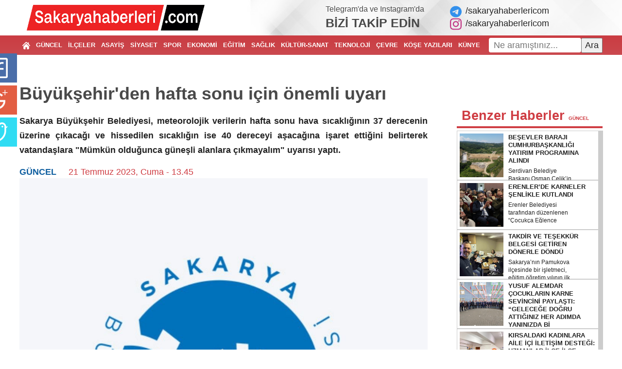

--- FILE ---
content_type: text/html; charset=UTF-8
request_url: https://sakaryahaberleri.com/buyuksehir-den-hafta-sonu-icin-onemli-uyari.html
body_size: 17958
content:
<!doctype html>
<html class="no-js" lang="tr">

<head>
   <!-- Google Tag Manager -->
   <script>(function(w,d,s,l,i){w[l]=w[l]||[];w[l].push({'gtm.start':
   new Date().getTime(),event:'gtm.js'});var f=d.getElementsByTagName(s)[0],
   j=d.createElement(s),dl=l!='dataLayer'?'&l='+l:'';j.async=true;j.src=
   'https://www.googletagmanager.com/gtm.js?id='+i+dl;f.parentNode.insertBefore(j,f);
   })(window,document,'script','dataLayer','GTM-PNQXFJH');</script>
   <!-- End Google Tag Manager -->
   <meta charset="utf-8">
   <meta http-equiv="x-ua-compatible" content="ie=edge">
   <title>Büyükşehir'den hafta sonu için önemli uyarı - Sakarya Haberleri: Sakarya'nın Haber Sitesi</title>
   <meta name="description" content="Sakarya Büyükşehir Belediyesi, meteorolojik verilerin hafta sonu hava sıcaklığının 37 derecenin üzerine çıkacağı ve hissedilen sıcaklığın ise 40 dereceyi aşacağına işaret ettiğini belirterek vatandaşlara "Mümkün olduğunca güneşli alanlara çıkmayalım" uyarısı yaptı.">
   <meta name="keywords" content="Sakarya Haberleri, adapazarı haberleri, sakarya haber,ada haber">
   <base href="https://sakaryahaberleri.com/">
   <link href="//fonts.googleapis.com/icon?family=Material+Icons" rel="stylesheet">
   <link rel="shortcut icon" href="https://sakaryahaberleri.com/favicon.ico" type="image/x-icon">
   <link rel="icon" href="https://sakaryahaberleri.com/favicon.ico" type="image/x-icon" />
   <link rel="stylesheet" type="text/css" href="https://sakaryahaberleri.com/public/flaticon/flaticon.css">
   <link rel="stylesheet" href="https://sakaryahaberleri.com/public/css/normalize.css">
   <link rel="stylesheet" href="https://sakaryahaberleri.com/public/css/main.css?v=1.0.6">
   <link rel="stylesheet" href="https://sakaryahaberleri.com/public/css/general.css?v=1.0.3">
   <link rel="stylesheet" href="https://sakaryahaberleri.com/public/css/hover-min.css">
   <meta property="fb:app_id" content="1887843541541767" />
   <link rel="stylesheet" href="public/fontaw/css/font-awesome.min.css">

   <script src="https://sakaryahaberleri.com/public/js/vendor/modernizr-2.8.3.min.js"></script>
   <script src="//code.jquery.com/jquery-1.12.0.min.js"></script>
   <script>
      window.jQuery || document.write('<script src="https://sakaryahaberleri.com/public/js/vendor/jquery-1.12.0.min.js"><\/script>')
   </script>
   <script src="https://sakaryahaberleri.com/public/js/adanet.ajans.js?v=1.0.2"></script>

   <link rel="canonical" href="https://sakaryahaberleri.com/buyuksehir-den-hafta-sonu-icin-onemli-uyari.html" />
   <link rel="alternate" type="application/rss+xml" title="Sakarya Haberleri:Haberler RSS Feed" href="https://sakaryahaberleri.com/feed/haberler" />
   
   <link href="https://sakaryahaberleri.com/public/photobox/photobox.css" rel="stylesheet">
   <script src='https://sakaryahaberleri.com/public/photobox/jquery.photobox.js'></script>
   <script>
      $(document).ready(function() {
         $('.galeri').photobox('a.galeri_resmi');
      });
   </script>

            <meta property="og:title" content="Büyükşehir'den hafta sonu için önemli uyarı - Sakarya Haberleri: Sakarya'nın Haber Sitesi" />
         <meta property="og:type" content="article" />
         <meta property="og:url" content="https://sakaryahaberleri.com/buyuksehir-den-hafta-sonu-icin-onemli-uyari.html" />
         <meta property="og:description" content="Sakarya Büyükşehir Belediyesi, meteorolojik verilerin hafta sonu hava sıcaklığının 37 derecenin üzerine çıkacağı ve hissedilen sıcaklığın ise 40 dereceyi aşacağına işaret ettiğini belirterek vatandaşlara "Mümkün olduğunca güneşli alanlara çıkmayalım" uyarısı yaptı." />
         <meta property="og:site_name" content="Sakarya Haberleri" />

                        <meta property="og:image" content="https://sakaryahaberleri.com/resimler/haberler/2023/07-21/buyuksehir-den-hafta-sonu-icin-onemli-uyari-18445.jpg" />
               <link rel="image_src" href="https://sakaryahaberleri.com/resimler/haberler/2023/07-21/buyuksehir-den-hafta-sonu-icin-onemli-uyari-18445.jpg" />
                  <style type="text/css">
      .blur img {filter: alpha(opacity=100);-moz-opacity: 1.0;opacity: 1.0;border: 0; }
      .blur:hover img {filter: alpha(opacity=30);-moz-opacity: 0.3;opacity: 0.3;border: 0;}
      .arama_formu {padding: 0 15px 15px 15px;position: absolute;z-index: 5;background: #f1f1f1;right: 0;}
      .arama_formu input {padding: 5px;outline: none;font-size: 20px;width: calc(100% - 12px);}
      #sonuclar {max-height: 450px;padding-top: 10px;overflow: auto;}
      #sonuclar a {display: block;margin-bottom: 10px;color: #000;border-radius: 8px;overflow: hidden;}
      #sonuclar a:nth-of-type(2n+1) { background-color: #f9f9f9; }
      #sonuclar a:after {display: block;content: '';clear: both; }
      #sonuclar a figure {display: inline-block;width: 80px;height: 80px;background-position: center center;background-repeat: no-repeat;background-size: cover;margin: 0 10px 0 0;float: left; }
      #sonuclar a h2 {float: left;display: inline-block;width: 225px;margin: 0;font-size: 14px;padding: 3px; }
      .logoSagi {position: absolute;right: 115px;top: 10px;width: 480px; }
      body {font-family: -apple-system,BlinkMacSystemFont,"Segoe UI",Roboto,"Helvetica Neue",Arial,"Noto Sans","Liberation Sans",sans-serif,"Apple Color Emoji","Segoe UI Emoji","Segoe UI Symbol","Noto Color Emoji";font-weight:400; }
      .anamenu ol li a {font-weight:600; }
      .header-wrapper {color:#494949;}
      .header-wrapper a:hover {text-decoration:underline;}
      footer ul {list-style: none;}
   </style>
   <script src="//apis.google.com/js/platform.js" async defer>
      { lang: 'tr' }
   </script>
</head>

<body>
   <!-- Google Tag Manager (noscript) -->
   <noscript><iframe src="https://www.googletagmanager.com/ns.html?id=GTM-PNQXFJH"
   height="0" width="0" style="display:none;visibility:hidden"></iframe></noscript>
   <!-- End Google Tag Manager (noscript) -->
      <div class="container">
      <div class="container-bs">
               </div>
   </div>
   <div class="head">
      <div class="container">
         
         <div class="container-bs header-wrapper">
            <div class="row align-items-center py-2">
               <div class="col-6">
                  <a href="https://sakaryahaberleri.com/" title="Sakarya Haberleri"><img src="/logo.png" height="53" alt="Sakarya Haberleri"></a>
               </div>
               <div class="col-6">
                  <div class="row align-items-center justify-content-end">
                     <div class="col-5">
                        <div class="fs-16">Telegram'da ve Instagram'da</div>
                        <div class="fs-25 fw-900">BİZİ TAKİP EDİN</div>
                     </div>
                     <div class="col-auto">
                        <a href="https://t.me/sakaryahaberlericom" title="Sakarya Haberleri Telegram" target="_blank" class="d-block">
                           <svg xmlns="http://www.w3.org/2000/svg" viewBox="0 0 496 512" class="mr-2" style="width:1em;font-size:1.3em;color:#3390ec;"><path fill="currentColor" d="M248,8C111.033,8,0,119.033,0,256S111.033,504,248,504,496,392.967,496,256,384.967,8,248,8ZM362.952,176.66c-3.732,39.215-19.881,134.378-28.1,178.3-3.476,18.584-10.322,24.816-16.948,25.425-14.4,1.326-25.338-9.517-39.287-18.661-21.827-14.308-34.158-23.215-55.346-37.177-24.485-16.135-8.612-25,5.342-39.5,3.652-3.793,67.107-61.51,68.335-66.746.153-.655.3-3.1-1.154-4.384s-3.59-.849-5.135-.5q-3.283.746-104.608,69.142-14.845,10.194-26.894,9.934c-8.855-.191-25.888-5.006-38.551-9.123-15.531-5.048-27.875-7.717-26.8-16.291q.84-6.7,18.45-13.7,108.446-47.248,144.628-62.3c68.872-28.647,83.183-33.623,92.511-33.789,2.052-.034,6.639.474,9.61,2.885a10.452,10.452,0,0,1,3.53,6.716A43.765,43.765,0,0,1,362.952,176.66Z"/></svg>/sakaryahaberlericom
                        </a>
                        <a href="https://instagram.com/sakaryahaberlericom" title="Sakarya Haberleri İnstagram" target="_blank" class="d-block">
                           <svg xmlns="http://www.w3.org/2000/svg" viewBox="0 0 448 512" class="mr-2" style="width:1em;font-size:1.3em;color:#C13584;"><path fill="currentColor" d="M224.1 141c-63.6 0-114.9 51.3-114.9 114.9s51.3 114.9 114.9 114.9S339 319.5 339 255.9 287.7 141 224.1 141zm0 189.6c-41.1 0-74.7-33.5-74.7-74.7s33.5-74.7 74.7-74.7 74.7 33.5 74.7 74.7-33.6 74.7-74.7 74.7zm146.4-194.3c0 14.9-12 26.8-26.8 26.8-14.9 0-26.8-12-26.8-26.8s12-26.8 26.8-26.8 26.8 12 26.8 26.8zm76.1 27.2c-1.7-35.9-9.9-67.7-36.2-93.9-26.2-26.2-58-34.4-93.9-36.2-37-2.1-147.9-2.1-184.9 0-35.8 1.7-67.6 9.9-93.9 36.1s-34.4 58-36.2 93.9c-2.1 37-2.1 147.9 0 184.9 1.7 35.9 9.9 67.7 36.2 93.9s58 34.4 93.9 36.2c37 2.1 147.9 2.1 184.9 0 35.9-1.7 67.7-9.9 93.9-36.2 26.2-26.2 34.4-58 36.2-93.9 2.1-37 2.1-147.8 0-184.8zM398.8 388c-7.8 19.6-22.9 34.7-42.6 42.6-29.5 11.7-99.5 9-132.1 9s-102.7 2.6-132.1-9c-19.6-7.8-34.7-22.9-42.6-42.6-11.7-29.5-9-99.5-9-132.1s-2.6-102.7 9-132.1c7.8-19.6 22.9-34.7 42.6-42.6 29.5-11.7 99.5-9 132.1-9s102.7-2.6 132.1 9c19.6 7.8 34.7 22.9 42.6 42.6 11.7 29.5 9 99.5 9 132.1s2.7 102.7-9 132.1z"/></svg>/sakaryahaberlericom
                        </a>
                     </div>
                  </div>
               </div>
            </div>
         </div>
      </div>
      <header>
         <div class="header">
            <div class="container" style="display: flex; flex-direction:row;">
               <nav class="anamenu">
                  <ol>
                     <li><a href="https://sakaryahaberleri.com/" title="ANASAYFA"><svg fill="#fff" version="1.1"  xmlns="http://www.w3.org/2000/svg" xmlns:xlink="http://www.w3.org/1999/xlink" width="16px" height="16px" viewBox="0 0 495.398 495.398" xml:space="preserve"> <path d="M487.083,225.514l-75.08-75.08V63.704c0-15.682-12.708-28.391-28.413-28.391c-15.669,0-28.377,12.709-28.377,28.391 v29.941L299.31,37.74c-27.639-27.624-75.694-27.575-103.27,0.05L8.312,225.514c-11.082,11.104-11.082,29.071,0,40.158 c11.087,11.101,29.089,11.101,40.172,0l187.71-187.729c6.115-6.083,16.893-6.083,22.976-0.018l187.742,187.747 c5.567,5.551,12.825,8.312,20.081,8.312c7.271,0,14.541-2.764,20.091-8.312C498.17,254.586,498.17,236.619,487.083,225.514z"/><path d="M257.561,131.836c-5.454-5.451-14.285-5.451-19.723,0L72.712,296.913c-2.607,2.606-4.085,6.164-4.085,9.877v120.401 c0,28.253,22.908,51.16,51.16,51.16h81.754v-126.61h92.299v126.61h81.755c28.251,0,51.159-22.907,51.159-51.159V306.79 c0-3.713-1.465-7.271-4.085-9.877L257.561,131.836z"/></svg></a></li>
                                                                         <li><a href="https://sakaryahaberleri.com/sakarya/guncel-haberler" title="GÜNCEL HABERLER">GÜNCEL</a></li>
                                                                                                 <li><a href="https://sakaryahaberleri.com/sakarya/ilce-haberleri" title="İLÇE HABERLERİ">İLÇELER</a></li>
                                                                                                 <li><a href="https://sakaryahaberleri.com/sakarya/asayis-haberleri" title="ASAYİŞ HABERLERİ">ASAYİŞ</a></li>
                                                                                                 <li><a href="https://sakaryahaberleri.com/sakarya/siyaset-haberleri" title="SİYASET HABERLERİ">SİYASET</a></li>
                                                                                                 <li><a href="https://sakaryahaberleri.com/sakarya/spor-haberleri" title="SPOR HABERLERİ">SPOR</a></li>
                                                                                                 <li><a href="https://sakaryahaberleri.com/sakarya/ekonomi-haberleri" title="EKONOMİ HABERLERİ">EKONOMİ</a></li>
                                                                                                                                              <li><a href="https://sakaryahaberleri.com/sakarya/egitim-haberleri" title="EĞİTİM HABERLERİ">EĞİTİM</a></li>
                                                                                                 <li><a href="https://sakaryahaberleri.com/sakarya/saglik-haberleri" title="SAĞLIK HABERLERİ">SAĞLIK</a></li>
                                                                                                 <li><a href="https://sakaryahaberleri.com/sakarya/kultur-sanat-haberleri" title="KÜLTÜR SANAT HABERLERİ">KÜLTÜR-SANAT</a></li>
                                                                                                 <li><a href="https://sakaryahaberleri.com/sakarya/bilim-ve-teknoloji-haberleri" title="BİLİM VE TEKNOLOJİ">TEKNOLOJİ</a></li>
                                                                                                 <li><a href="https://sakaryahaberleri.com/sakarya/cevre-haberleri" title="ÇEVRE HABERLERİ">ÇEVRE</a></li>
                                                                  <li><a href="https://sakaryahaberleri.com/yazarlar.html" title="YAZARLAR">KÖŞE YAZILARI</a></li>
                     <li><a href="https://sakaryahaberleri.com/kunye" title="KÜNYE">KÜNYE</a></li>
                     <li><a href="https://sakaryahaberleri.com/iletisim" title="İLETİŞİM">İLETİŞİM</a></li>
                  </ol>
               </nav>
               <div class="ara">
                <form 
                    action="search"
                    method="get" 
                    style="display: flex; flex-direction:row; align-items:center; justify-content:between"
                    onsubmit="if(!document.getElementById('ara').value.trim()){alert('Lütfen içerik giriniz!'); return false;}"
                >
                    <input type="text" name="q" id="ara" placeholder="Ne aramıştınız...">
                    <button type="submit">Ara</button>
                </form>
               </div>
            </div>
         </div>
      </header>
      <div class="container">
         <style>
	div.adayorum2 {position: fixed;z-index: 9999990;}
	div.sosyal7kd {top: 50%;left: 0px;margin-top: -250px;width: 80px;height: 470px;background: transparent;}
	.a8a {cursor: pointer;display: block;position: relative;left: -45px;float: left;background: #44f;width: 80px;height: 60px;margin: 0px 0px 6px 0px;background-position: center center;background-repeat: no-repeat;transition: all 0.4s ease-out;-webkit-transition: all 0.4s ease-out;-webkit-box-shadow: -4px 0px 4px -4px #444;-moz-box-shadow: -4px 0px 4px -4px #444;box-shadow: -4px 0px 4px -4px #444;-webkit-border-top-left-radius: 3px;-webkit-border-bottom-left-radius: 3px;border-top-left-radius: 3px;border-bottom-left-radius: 3px;}

	.a8a:hover, .a8a:active, .a8a:focus { outline: 0;left: -10px;width: 60px;transform: rotate(11deg);-ms-transform: rotate(11deg);-webkit-transform: rotate(11deg); }

	.facebook7a {background-image: url(public/img/share/facebook-icon.png);background-color: #4a6ea9 }
	.google7a {background-image: url(public/img/share/google-plus-icon.png);background-color: #e25e43 }
	.twitter7a {background-image: url(public/img/share/twitter-icon.png);background-color: #30dcf3 }
	.linkedin7a {background-image: url(http://icons.iconarchive.com/icons/danleech/simple/48/linkedin-icon.png);background-color: #0095bc }
	.youtube7a {background-image: url(http://icons.iconarchive.com/icons/danleech/simple/48/youtube-icon.png);background-color: #e44840 }
	.tumblr7a {background-image: url(http://icons.iconarchive.com/icons/danleech/simple/48/tumblr-icon.png);background-color: #375775 }
	.rss7a {background-image: url(http://icons.iconarchive.com/icons/danleech/simple/48/rss-icon.png);background-color: #f2b63e }
	div.adayorum2 {_position: absolute; }
	div.sosyal7kd {_bottom: auto;_top: expression(ie6=(document.documentElement.scrollTop+document.documentElement.clientHeight - 52+"px")); }
</style>
<div class="adayorum2 sosyal7kd">
	<a target="_blank" href="https://www.facebook.com/share.php?u=https://sakaryahaberleri.com/buyuksehir-den-hafta-sonu-icin-onemli-uyari.html" class="facebook7a a8a"></a>
	<a target="_blank" href="https://plus.google.com/share?url=https://sakaryahaberleri.com/buyuksehir-den-hafta-sonu-icin-onemli-uyari.html" class="google7a a8a"></a>
	<a href="https://twitter.com/home?status=Büyükşehir'den hafta sonu için önemli uyarı&nbsp;https://sakaryahaberleri.com/buyuksehir-den-hafta-sonu-icin-onemli-uyari.html" target="_blank" class="twitter7a a8a"></a>
</div>
<article>
	<div class="baslik">
		<h1 class="fw-700 title">Büyükşehir'den hafta sonu için önemli uyarı</h1>
		<p class="text-indent-none"><b>Sakarya Büyükşehir Belediyesi, meteorolojik verilerin hafta sonu hava sıcaklığının 37 derecenin üzerine çıkacağı ve hissedilen sıcaklığın ise 40 dereceyi aşacağına işaret ettiğini belirterek vatandaşlara "Mümkün olduğunca güneşli alanlara çıkmayalım" uyarısı yaptı.</b></p>
		<span><a href="https://sakaryahaberleri.com/sakarya/guncel-haberler" target="_blank">GÜNCEL</a></span> <time datetime="2023-07-21 13:45:00">21 Temmuz 2023, Cuma - 13.45</time>
	</div>
	<div class="clearfix"></div>
			<figure class="noPadding noMargin">
			<img src="https://sakaryahaberleri.com/resimler/haberler/2023/07-21/buyuksehir-den-hafta-sonu-icin-onemli-uyari-mini.jpg" style="width:100%;" alt="Büyükşehir'den hafta sonu için önemli uyarı">
			<figcaption class="hidden">Büyükşehir'den hafta sonu için önemli uyarı</figcaption>
		</figure>
				<style type="text/css">
			.icresim { margin: 0 0 10px 0; }
			.icresim img { width: 100%; }
		</style>
		<div class="haberDetayi">
			<div class="haberReklami">
				<div class='sakarya-haberleri noPadding yesTop'><a href='https://enyakin.com/' target='_blank'><img src='https://sakaryahaberleri.com/resimler/reklamlar/15/sakarya-haberleri-65.jpg'></a></div>			</div>
			<div class="detayMetni galeri">
				<a href="resimler/haberler/2023/07-21/buyuksehir-den-hafta-sonu-icin-onemli-uyari-18445.jpg" title="" class="galeri_resmi">
							<figure class="icresim">
								<label class="say1">1</label><label class="say2">1</label>
								<img src="resimler/haberler/2023/07-21/buyuksehir-den-hafta-sonu-icin-onemli-uyari-18445.jpg" alt="">
								<figcaption></figcaption>
							</figure>
						</a>
						<p><br>
Sakarya Büyükşehir Belediyesi&#39;nden yapılan açıklamada, "Bünyemizde yer alan iklim Değişikliği ve Sıfır Atık Dairesi Başkanlığı&#39;nda yapılana veri incelemelisi ve uzmanlarımızın tahminlerine göre bu hafta sonu Sakarya&#39;da sıcak bir sistem bekleniyor. Son verilere göre hava sıcaklığı 37 derecenin üzerine çıkabilir. Ayrıca nem ve mevcut sistemin olumsuz etkileri sebebiyle hissedilen sıcaklık 42-43 dereceye ulaşabilir. İnsan sağlığını olumsuz etkileye bileyecek olan bu durum, dikkat edilmesi gereken bir husustur. Cumartesi ve özellikle pazar günü yapılacak seyahat, iş ve sosyal aktiviteleri bu beklenti doğrultusunda yeniden şekillendirelim. Mümkün olduğunca güneşli alanlardan uzak duralım ve gölge noktalarda kalmaya çalışalım. Unutmayalım sağlığımız her şeyden önemlidir" denildi.</p>

<p> </p>			</div>
		</div>
				<div class="mb-5 d-flex justify-content-center share_links">
		<a href="//www.facebook.com/sharer.php?u=https://sakaryahaberleri.com/buyuksehir-den-hafta-sonu-icin-onemli-uyari.html" title="Facebook Paylaş" target="_blank" class="rounded hvr-bounce-in d-flex align-items-center justify-content-center facebook mx-2">
			<svg xmlns="http://www.w3.org/2000/svg" viewBox="0 0 320 512" style="width:1em;font-size:.7em;"><path fill="currentColor" d="M279.14 288l14.22-92.66h-88.91v-60.13c0-25.35 12.42-50.06 52.24-50.06h40.42V6.26S260.43 0 225.36 0c-73.22 0-121.08 44.38-121.08 124.72v70.62H22.89V288h81.39v224h100.17V288z"/></svg>
		</a>
		<a href="//twitter.com/share?text=Büyükşehir'den hafta sonu için önemli uyarı;url=https://sakaryahaberleri.com/buyuksehir-den-hafta-sonu-icin-onemli-uyari.html" title="Twitter Paylaş" target="_blank" class="rounded hvr-bounce-in d-flex align-items-center justify-content-center twitter mx-2">
			<svg xmlns="http://www.w3.org/2000/svg" viewBox="0 0 512 512" style="width:1em;font-size:1.1em;"><path fill="currentColor" d="M459.37 151.716c.325 4.548.325 9.097.325 13.645 0 138.72-105.583 298.558-298.558 298.558-59.452 0-114.68-17.219-161.137-47.106 8.447.974 16.568 1.299 25.34 1.299 49.055 0 94.213-16.568 130.274-44.832-46.132-.975-84.792-31.188-98.112-72.772 6.498.974 12.995 1.624 19.818 1.624 9.421 0 18.843-1.3 27.614-3.573-48.081-9.747-84.143-51.98-84.143-102.985v-1.299c13.969 7.797 30.214 12.67 47.431 13.319-28.264-18.843-46.781-51.005-46.781-87.391 0-19.492 5.197-37.36 14.294-52.954 51.655 63.675 129.3 105.258 216.365 109.807-1.624-7.797-2.599-15.918-2.599-24.04 0-57.828 46.782-104.934 104.934-104.934 30.213 0 57.502 12.67 76.67 33.137 23.715-4.548 46.456-13.32 66.599-25.34-7.798 24.366-24.366 44.833-46.132 57.827 21.117-2.273 41.584-8.122 60.426-16.243-14.292 20.791-32.161 39.308-52.628 54.253z"/></svg>
		</a>
		<a href="https://wa.me?text=Büyükşehir'den hafta sonu için önemli uyarı - https://sakaryahaberleri.com/buyuksehir-den-hafta-sonu-icin-onemli-uyari.html" title="WhatsApp Paylaş" target="_blank" class="rounded hvr-bounce-in d-flex align-items-center justify-content-center whatsapp mx-2">
			<svg xmlns="http://www.w3.org/2000/svg" viewBox="0 0 448 512" style="width:1em;font-size:1.1em;"><path fill="currentColor" d="M380.9 97.1C339 55.1 283.2 32 223.9 32c-122.4 0-222 99.6-222 222 0 39.1 10.2 77.3 29.6 111L0 480l117.7-30.9c32.4 17.7 68.9 27 106.1 27h.1c122.3 0 224.1-99.6 224.1-222 0-59.3-25.2-115-67.1-157zm-157 341.6c-33.2 0-65.7-8.9-94-25.7l-6.7-4-69.8 18.3L72 359.2l-4.4-7c-18.5-29.4-28.2-63.3-28.2-98.2 0-101.7 82.8-184.5 184.6-184.5 49.3 0 95.6 19.2 130.4 54.1 34.8 34.9 56.2 81.2 56.1 130.5 0 101.8-84.9 184.6-186.6 184.6zm101.2-138.2c-5.5-2.8-32.8-16.2-37.9-18-5.1-1.9-8.8-2.8-12.5 2.8-3.7 5.6-14.3 18-17.6 21.8-3.2 3.7-6.5 4.2-12 1.4-32.6-16.3-54-29.1-75.5-66-5.7-9.8 5.7-9.1 16.3-30.3 1.8-3.7.9-6.9-.5-9.7-1.4-2.8-12.5-30.1-17.1-41.2-4.5-10.8-9.1-9.3-12.5-9.5-3.2-.2-6.9-.2-10.6-.2-3.7 0-9.7 1.4-14.8 6.9-5.1 5.6-19.4 19-19.4 46.3 0 27.3 19.9 53.7 22.6 57.4 2.8 3.7 39.1 59.7 94.8 83.8 35.2 15.2 49 16.5 66.6 13.9 10.7-1.6 32.8-13.4 37.4-26.4 4.6-13 4.6-24.1 3.2-26.4-1.3-2.5-5-3.9-10.5-6.6z"/></svg>
		</a>
		<a href="https://telegram.me/share/url?url=https://sakaryahaberleri.com/buyuksehir-den-hafta-sonu-icin-onemli-uyari.html&text=Büyükşehir'den hafta sonu için önemli uyarı" title="Telegram Paylaş" target="_blank" class="rounded hvr-bounce-in telegram d-flex align-items-center justify-content-center mx-2">
			<svg xmlns="http://www.w3.org/2000/svg" viewBox="0 0 448 512" style="width:1em;font-size:1.1em;"><path fill="currentColor" d="M446.7 98.6l-67.6 318.8c-5.1 22.5-18.4 28.1-37.3 17.5l-103-75.9-49.7 47.8c-5.5 5.5-10.1 10.1-20.7 10.1l7.4-104.9 190.9-172.5c8.3-7.4-1.8-11.5-12.9-4.1L117.8 284 16.2 252.2c-22.1-6.9-22.5-22.1 4.6-32.7L418.2 66.4c18.4-6.9 34.5 4.1 28.5 32.2z"/></svg>
		</a>
		<a href="//linkedin.com/shareArticle?mini=true&amp;url=https://sakaryahaberleri.com/buyuksehir-den-hafta-sonu-icin-onemli-uyari.html&amp;title=Büyükşehir'den hafta sonu için önemli uyarı" title="LinkedIn Paylaş" target="_blank" class="rounded hvr-bounce-in d-flex align-items-center justify-content-center linkedin mx-2">
			<svg xmlns="http://www.w3.org/2000/svg" viewBox="0 0 448 512" style="width:1em;font-size:1.2em;"><path fill="currentColor" d="M100.28 448H7.4V148.9h92.88zM53.79 108.1C24.09 108.1 0 83.5 0 53.8a53.79 53.79 0 0 1 107.58 0c0 29.7-24.1 54.3-53.79 54.3zM447.9 448h-92.68V302.4c0-34.7-.7-79.2-48.29-79.2-48.29 0-55.69 37.7-55.69 76.7V448h-92.78V148.9h89.08v40.8h1.3c12.4-23.5 42.69-48.3 87.88-48.3 94 0 111.28 61.9 111.28 142.3V448z"/></svg>
		</a>
		<a href="//facebook.com/dialog/send?link=https://sakaryahaberleri.com/buyuksehir-den-hafta-sonu-icin-onemli-uyari.html&redirect_uri=https://sakaryahaberleri.com/buyuksehir-den-hafta-sonu-icin-onemli-uyari.html" title="LinkedIn Paylaş" target="_blank" class="rounded hvr-bounce-in d-flex align-items-center justify-content-center messenger mx-2">
			<svg xmlns="http://www.w3.org/2000/svg" viewBox="0 0 512 512" style="width:1em;font-size:1.2em;"><path fill="currentColor" d="M256.55 8C116.52 8 8 110.34 8 248.57c0 72.3 29.71 134.78 78.07 177.94 8.35 7.51 6.63 11.86 8.05 58.23A19.92 19.92 0 0 0 122 502.31c52.91-23.3 53.59-25.14 62.56-22.7C337.85 521.8 504 423.7 504 248.57 504 110.34 396.59 8 256.55 8zm149.24 185.13l-73 115.57a37.37 37.37 0 0 1-53.91 9.93l-58.08-43.47a15 15 0 0 0-18 0l-78.37 59.44c-10.46 7.93-24.16-4.6-17.11-15.67l73-115.57a37.36 37.36 0 0 1 53.91-9.93l58.06 43.46a15 15 0 0 0 18 0l78.41-59.38c10.44-7.98 24.14 4.54 17.09 15.62z"/></svg>
		</a>
		<a href="mailto:?subject=Büyükşehir'den hafta sonu için önemli uyarı&amp;body=https://sakaryahaberleri.com/buyuksehir-den-hafta-sonu-icin-onemli-uyari.html" title="E-Mail Paylaş" target="_blank" class="rounded hvr-bounce-in d-flex align-items-center justify-content-center email mx-2" style="background-color: #6c757d">
			<svg xmlns="http://www.w3.org/2000/svg" viewBox="0 0 512 512" style="width:1em;font-size:1.3em;"><path fill="currentColor" d="M0 128C0 92.65 28.65 64 64 64H448C483.3 64 512 92.65 512 128V384C512 419.3 483.3 448 448 448H64C28.65 448 0 419.3 0 384V128zM48 128V150.1L220.5 291.7C241.1 308.7 270.9 308.7 291.5 291.7L464 150.1V127.1C464 119.2 456.8 111.1 448 111.1H64C55.16 111.1 48 119.2 48 127.1L48 128zM48 212.2V384C48 392.8 55.16 400 64 400H448C456.8 400 464 392.8 464 384V212.2L322 328.8C283.6 360.3 228.4 360.3 189.1 328.8L48 212.2z"/></svg>
		</a>
	</div>

	<style type="text/css">
		.yorum {border-radius:6px;padding: 20px;box-shadow: 0 .5rem 1rem rgba(0,0,0,.15);}
		.haber_yorumu h4:after,
		.yorum:after {display: block;clear: both;content: '';}
		.yorum h2 {padding-top: 0;}
		.yorum #yorum,
		.yorum #rumuz,
		.yorum .form-control {width: 100%;padding: 5px 10px;box-sizing: border-box;margin-bottom: 10px;}
		#yorum_gonder {float: right;padding: 10px 15px;background: #c21b1c;outline: none;border: none;border-radius: 4px;color: #fff;transition: all .5s ease-in-out;}
		#yorum_gonder:hover {background: #fff;color: #c21b1c;}
		.haber_yorumu {background: #ececec;padding: 10px;margin-bottom: 15px;border-radius: 4px;transition: all .5s ease-in-out;}
		.haber_yorumu:hover {background: #ccc;}
		.haber_yorumu h4 {margin-top: 0;background: #dcdcdc;padding: 5px;border-radius: 4px;}
		.haber_yorumu h4 span {float: right;}
		.haber_yorumu p {text-indent: 0;}
		.d-none {display: none; }
	</style>
	
		
		<div class="yorum mt-5">
			<div><div><div><input type="text" class="visuallyhidden" name="adnta" id="adnta" value="TWpBeU5pMHdNUzB4T0NBd05qb3hPVG8xTkE9PQ=="></div></div></div>
			<div><div><div><input type="text" class="visuallyhidden" name="refer" id="refer" value=""></div></div></div>
			
			<h2 class="text-center">Yorum Ekle</h2>
			<b>Adınız / Rumuz</b><br>
			<input type="text" id="rumuz" value=""><br>
			<b>Yorumunuz</b><br>
			<textarea id="yorum"></textarea>
			<div class="form-group col-md-12">
				<div class="g-recaptcha captcha_style" data-sitekey="6LeeVZQlAAAAAC8N9IVsyNauCMyfUj4UL3hmxHpz" data-callback="recaptchaCallback"></div>
			</div>
						<div class="math_wrapper d-none">
				<div class="d-flex align-items-center my-3">
					<b class="math_islem" style="width: 75px;">8 + 8 = </b>
					<input type="text" id="math" class="form-control mb-0" value="">
				</div>
			</div>
			<input type="button" id="yorum_gonder" haber="buyuksehir-den-hafta-sonu-icin-onemli-uyari" value="Gönder">
		</div>
				<style>
		.g-recaptcha {
			transform-origin: left top;
			-webkit-transform-origin: left top;
			width:max-content;
			margin:10px auto;
		}
		</style>
		<script src='https://www.google.com/recaptcha/api.js?hl=tr'></script>
		<script type="text/javascript">
			$("#yorum_gonder").click(function() {
				if (grecaptcha && grecaptcha.getResponse().length == 0) {
					//The recaptcha is not cheched
					alert("Lütfen reCaptcha'yı Çözün!");
					return false;
					} else {
					$(this).prop("disabled", true).val("Gönderiliyor...");
					var rumuz = $("#rumuz").val();
					var yorum = $("#yorum").val();
					var adnta = $("#adnta").val();
					var math  = $("#math").val();
					var refer  = $("#refer").val();
					var haber = $(this).attr("haber");
					var grecaptchaResponse = grecaptcha.getResponse();
					if ($("#rumuz").length > 0 && $("#yorum").length > 0) {
						$.ajax({
								method: "POST",
								url: "https://sakaryahaberleri.com/haber_yorumu_ekle",
								data: {
									rumuz: rumuz,
									yorum: yorum,
									adnta: adnta,
									haber: haber,
									math: math,
									refer: refer,
									"g-recaptcha-response": grecaptchaResponse
								},
								dataType: "json"
							})
							.done(function(resp) {
								console.log(resp);
								$("#yorum_gonder").prop("disabled", false).val("Gönder");
								if (resp.r == 'success') {
									$("#rumuz").val('');
									$("#yorum").val('');
									$("#math").val('');
									alert(resp.m);
								} else {
									if (resp.m === "spam") {
										$('.math_wrapper').removeClass('d-none');
										$('.math_islem').text(resp.islem);
										alert('Lütfen matematik işlemini çözünüz!');
									} else {
										alert(resp.m);
									}
								}
							});
							grecaptcha.reset();
							return true;
					} else {
						alert("Lütfen Form Alanlarını Doldurunuz!");
					}
				}
			});
		</script>
	
</article>

<aside class="detay mt-5 pt-5">

	
	<section class="kose-yazilari">
		<h2>Benzer Haberler <span style="font-size: 10px;">GÜNCEL</span></h2>
	</section>
	<div id="mansetYani11">
					<a href="https://sakaryahaberleri.com/besevler-baraji-cumhurbaskanligi-yatirim-programina-alindi.html" title="Beşevler Barajı Cumhurbaşkanlığı Yatırım Programına Alındı" target="_blank" class="hvr-shadow-radial">
				<figure style="background-image: url('https://sakaryahaberleri.com/resimler/haberler/2026/01-17/besevler-baraji-cumhurbaskanligi-yatirim-programina-alindi-mini.jpg');">
					<img src="https://sakaryahaberleri.com/resimler/haberler/2026/01-17/besevler-baraji-cumhurbaskanligi-yatirim-programina-alindi-mini.jpg" alt="Beşevler Barajı Cumhurbaşkanlığı Yatırım Programına Alındı">
					<figcaption>Beşevler Barajı Cumhurbaşkanlığı Yatırım Programına Alındı</figcaption>
				</figure>
				<h3>Beşevler Barajı Cumhurbaşkanlığı Yatırım Programına Alındı</h3>
				<p>Serdivan Belediye Başkanı Osman Çelik’in girişimleriyle Beşevler Barajı Projesi, Cumhurbaşkanı Recep Tayyip Erdoğan’ın onayıyla 2026 Yılı Yatırım Programı’na dâhil edildi. Projede hedef, 2027 yılında barajın bölge çiftçisinin hizmetine sunulması.</p>
			</a>
					<a href="https://sakaryahaberleri.com/erenler-de-karneler-senlikle-kutlandi.html" title="Erenler’de Karneler Şenlikle Kutlandı" target="_blank" class="hvr-shadow-radial">
				<figure style="background-image: url('https://sakaryahaberleri.com/resimler/haberler/2026/01-17/erenler-de-karneler-senlikle-kutlandi-mini.jpg');">
					<img src="https://sakaryahaberleri.com/resimler/haberler/2026/01-17/erenler-de-karneler-senlikle-kutlandi-mini.jpg" alt="Erenler’de Karneler Şenlikle Kutlandı">
					<figcaption>Erenler’de Karneler Şenlikle Kutlandı</figcaption>
				</figure>
				<h3>Erenler’de Karneler Şenlikle Kutlandı</h3>
				<p>Erenler Belediyesi tarafından düzenlenen “Çocukça Eğlence Şenliği”nde çocuklar karne sevincini doyasıya yaşadı. Başkan Şenol Dinç, etkinlikte miniklerin mutluluğuna ortak oldu.</p>
			</a>
					<a href="https://sakaryahaberleri.com/takdir-ve-tesekkur-belgesi-getiren-donerle-dondu.html" title="Takdir ve teşekkür belgesi getiren dönerle döndü" target="_blank" class="hvr-shadow-radial">
				<figure style="background-image: url('https://sakaryahaberleri.com/resimler/haberler/2026/01-17/takdir-ve-tesekkur-belgesi-getiren-donerle-dondu-mini.jpg');">
					<img src="https://sakaryahaberleri.com/resimler/haberler/2026/01-17/takdir-ve-tesekkur-belgesi-getiren-donerle-dondu-mini.jpg" alt="Takdir ve teşekkür belgesi getiren dönerle döndü">
					<figcaption>Takdir ve teşekkür belgesi getiren dönerle döndü</figcaption>
				</figure>
				<h3>Takdir ve teşekkür belgesi getiren dönerle döndü</h3>
				<p>Sakarya’nın Pamukova ilçesinde bir işletmeci, eğitim öğretim yılının ilk döneminin tamamlanmasıyla takdir ve teşekkür belgesi alan öğrencilere bedava tavuk döner ikram etti.</p>
			</a>
					<a href="https://sakaryahaberleri.com/yusuf-alemdar-cocuklarin-karne-sevincini-paylasti-gelecege-dogru-attiginiz-her-adimda-yaninizda-bi.html" title="Yusuf Alemdar çocukların karne sevincini paylaştı: “Geleceğe doğru attığınız her adımda yanınızda bi" target="_blank" class="hvr-shadow-radial">
				<figure style="background-image: url('https://sakaryahaberleri.com/resimler/haberler/2026/01-17/yusuf-alemdar-cocuklarin-karne-sevincini-paylasti-gelecege-dogru-attiginiz-her-adimda-yaninizda-bi-mini.jpg');">
					<img src="https://sakaryahaberleri.com/resimler/haberler/2026/01-17/yusuf-alemdar-cocuklarin-karne-sevincini-paylasti-gelecege-dogru-attiginiz-her-adimda-yaninizda-bi-mini.jpg" alt="Yusuf Alemdar çocukların karne sevincini paylaştı: “Geleceğe doğru attığınız her adımda yanınızda bi">
					<figcaption>Yusuf Alemdar çocukların karne sevincini paylaştı: “Geleceğe doğru attığınız her adımda yanınızda bi</figcaption>
				</figure>
				<h3>Yusuf Alemdar çocukların karne sevincini paylaştı: “Geleceğe doğru attığınız her adımda yanınızda bi</h3>
				<p>Sakarya Büyükşehir Belediye Başkanı Yusuf Alemdar, Sapanca Gazipaşa İlkokulu’nda düzenlenen karne törenine katılarak öğrencilerin heyecanını paylaştı. Alemdar, çocukların ve gençlerin geleceğe uzanan yolculuğunda daima yanlarında olacaklarını vurguladı.</p>
			</a>
					<a href="https://sakaryahaberleri.com/kirsaldaki-kadinlara-aile-ici-iletisim-destegi-uzmanlar-ilce-ilce-dolasiyor.html" title="Kırsaldaki kadınlara aile içi iletişim desteği: Uzmanlar ilçe ilçe dolaşıyor" target="_blank" class="hvr-shadow-radial">
				<figure style="background-image: url('https://sakaryahaberleri.com/resimler/haberler/2026/01-16/kirsaldaki-kadinlara-aile-ici-iletisim-destegi-uzmanlar-ilce-ilce-dolasiyor-mini.jpg');">
					<img src="https://sakaryahaberleri.com/resimler/haberler/2026/01-16/kirsaldaki-kadinlara-aile-ici-iletisim-destegi-uzmanlar-ilce-ilce-dolasiyor-mini.jpg" alt="Kırsaldaki kadınlara aile içi iletişim desteği: Uzmanlar ilçe ilçe dolaşıyor">
					<figcaption>Kırsaldaki kadınlara aile içi iletişim desteği: Uzmanlar ilçe ilçe dolaşıyor</figcaption>
				</figure>
				<h3>Kırsaldaki kadınlara aile içi iletişim desteği: Uzmanlar ilçe ilçe dolaşıyor</h3>
				<p>Sakarya Büyükşehir Belediyesi Sosyal Hizmetler Daire Başkanlığı bünyesinde başlatılan ‘Kadın Kadına’ projesi çerçevesinde, 16 ilçede aile bağlarının güçlendirilmesine yönelik saha çalışmaları yürütülüyor. Proje kapsamında uzman sosyolog ve psikologlar, kırsal mahallelerde kadınlarla buluşarak bilgilendirmelerde bulunuyor.</p>
			</a>
			</div>
	<div class="clearfix"></div>
	<section class="spotdetay">
		<a href="https://sakaryahaberleri.com/kar-yagisi-sonrasi-mahalle-yolu-heyelana-teslim-oldu.html" title="Kar yağışı sonrası mahalle yolu heyelana teslim oldu" target="_blank" class="hvr-shadow-radial">
				<div>
					<figure style="background-image: url('resimler/haberler/2026/01-17/kar-yagisi-sonrasi-mahalle-yolu-heyelana-teslim-oldu-mini.jpg');">
						<img src="resimler/haberler/2026/01-17/kar-yagisi-sonrasi-mahalle-yolu-heyelana-teslim-oldu-mini.jpg" alt="Kar yağışı sonrası mahalle yolu heyelana teslim oldu">
						<figcaption>Kar yağışı sonrası mahalle yolu heyelana teslim oldu</figcaption>
					</figure>
				</div>
				<h3><span class="iconS"><i class="material-icons" style="font-size: 25px;">wallpaper</i></span>
					<p style="margin:0.3em;">Kar yağışı sonrası mahalle yolu heyelana teslim oldu</p>
				</h3>
			</a><a href="https://sakaryahaberleri.com/erenler-de-karneler-senlikle-kutlandi.html" title="Erenler’de Karneler Şenlikle Kutlandı" target="_blank" class="hvr-shadow-radial">
				<div>
					<figure style="background-image: url('resimler/haberler/2026/01-17/erenler-de-karneler-senlikle-kutlandi-mini.jpg');">
						<img src="resimler/haberler/2026/01-17/erenler-de-karneler-senlikle-kutlandi-mini.jpg" alt="Erenler’de Karneler Şenlikle Kutlandı">
						<figcaption>Erenler’de Karneler Şenlikle Kutlandı</figcaption>
					</figure>
				</div>
				<h3><span class="iconS"><i class="material-icons" style="font-size: 25px;">wallpaper</i></span>
					<p style="margin:0.3em;">Erenler’de Karneler Şenlikle Kutlandı</p>
				</h3>
			</a><a href="https://sakaryahaberleri.com/takdir-ve-tesekkur-belgesi-getiren-donerle-dondu.html" title="Takdir ve teşekkür belgesi getiren dönerle döndü" target="_blank" class="hvr-shadow-radial">
				<div>
					<figure style="background-image: url('resimler/haberler/2026/01-17/takdir-ve-tesekkur-belgesi-getiren-donerle-dondu-mini.jpg');">
						<img src="resimler/haberler/2026/01-17/takdir-ve-tesekkur-belgesi-getiren-donerle-dondu-mini.jpg" alt="Takdir ve teşekkür belgesi getiren dönerle döndü">
						<figcaption>Takdir ve teşekkür belgesi getiren dönerle döndü</figcaption>
					</figure>
				</div>
				<h3><span class="iconS"><i class="material-icons" style="font-size: 25px;">wallpaper</i></span>
					<p style="margin:0.3em;">Takdir ve teşekkür belgesi getiren dönerle döndü</p>
				</h3>
			</a><a href="https://sakaryahaberleri.com/yusuf-alemdar-cocuklarin-karne-sevincini-paylasti-gelecege-dogru-attiginiz-her-adimda-yaninizda-bi.html" title="Yusuf Alemdar çocukların karne sevincini paylaştı: “Geleceğe doğru attığınız her adımda yanınızda bi" target="_blank" class="hvr-shadow-radial">
				<div>
					<figure style="background-image: url('resimler/haberler/2026/01-17/yusuf-alemdar-cocuklarin-karne-sevincini-paylasti-gelecege-dogru-attiginiz-her-adimda-yaninizda-bi-mini.jpg');">
						<img src="resimler/haberler/2026/01-17/yusuf-alemdar-cocuklarin-karne-sevincini-paylasti-gelecege-dogru-attiginiz-her-adimda-yaninizda-bi-mini.jpg" alt="Yusuf Alemdar çocukların karne sevincini paylaştı: “Geleceğe doğru attığınız her adımda yanınızda bi">
						<figcaption>Yusuf Alemdar çocukların karne sevincini paylaştı: “Geleceğe doğru attığınız her adımda yanınızda bi</figcaption>
					</figure>
				</div>
				<h3><span class="iconS"><i class="material-icons" style="font-size: 25px;">wallpaper</i></span>
					<p style="margin:0.3em;">Yusuf Alemdar çocukların karne sevincini paylaştı: “Geleceğe doğru attığınız her adımda yanınızda bi</p>
				</h3>
			</a><a href="https://sakaryahaberleri.com/namaglup-buyuksehir-izmir-den-de-zaferle-dondu-13-te-13.html" title="Namağlup Büyükşehir İzmir’den de Zaferle Döndü: 13’te 13" target="_blank" class="hvr-shadow-radial">
				<div>
					<figure style="background-image: url('resimler/haberler/2026/01-17/namaglup-buyuksehir-izmir-den-de-zaferle-dondu-13-te-13-mini.jpg');">
						<img src="resimler/haberler/2026/01-17/namaglup-buyuksehir-izmir-den-de-zaferle-dondu-13-te-13-mini.jpg" alt="Namağlup Büyükşehir İzmir’den de Zaferle Döndü: 13’te 13">
						<figcaption>Namağlup Büyükşehir İzmir’den de Zaferle Döndü: 13’te 13</figcaption>
					</figure>
				</div>
				<h3><span class="iconS"><i class="material-icons" style="font-size: 25px;">wallpaper</i></span>
					<p style="margin:0.3em;">Namağlup Büyükşehir İzmir’den de Zaferle Döndü: 13’te 13</p>
				</h3>
			</a><a href="https://sakaryahaberleri.com/sakarya-ve-istanbul-da-fuhus-operasyonu-10-kisi-tutuklandi.html" title="Sakarya ve İstanbul’da fuhuş operasyonu: 10 kişi tutuklandı" target="_blank" class="hvr-shadow-radial">
				<div>
					<figure style="background-image: url('resimler/haberler/2026/01-16/sakarya-ve-istanbul-da-fuhus-operasyonu-10-kisi-tutuklandi-mini.jpg');">
						<img src="resimler/haberler/2026/01-16/sakarya-ve-istanbul-da-fuhus-operasyonu-10-kisi-tutuklandi-mini.jpg" alt="Sakarya ve İstanbul’da fuhuş operasyonu: 10 kişi tutuklandı">
						<figcaption>Sakarya ve İstanbul’da fuhuş operasyonu: 10 kişi tutuklandı</figcaption>
					</figure>
				</div>
				<h3><span class="iconS"><i class="material-icons" style="font-size: 25px;">wallpaper</i></span>
					<p style="margin:0.3em;">Sakarya ve İstanbul’da fuhuş operasyonu: 10 kişi tutuklandı</p>
				</h3>
			</a><a href="https://sakaryahaberleri.com/kaynarca-da-ev-yangini.html" title="Kaynarca’da ev yangını" target="_blank" class="hvr-shadow-radial">
				<div>
					<figure style="background-image: url('resimler/haberler/2026/01-16/kaynarca-da-ev-yangini-mini.jpg');">
						<img src="resimler/haberler/2026/01-16/kaynarca-da-ev-yangini-mini.jpg" alt="Kaynarca’da ev yangını">
						<figcaption>Kaynarca’da ev yangını</figcaption>
					</figure>
				</div>
				<h3><span class="iconS"><i class="material-icons" style="font-size: 25px;">wallpaper</i></span>
					<p style="margin:0.3em;">Kaynarca’da ev yangını</p>
				</h3>
			</a>	</section> 
</aside> </div>
<footer style="">
	<div class="container">
        <div class="container-bs my-5 text-center">
            <div class="mb-5">
                <img src="/logo.png" class="w-100" style="max-width:370px;height:auto;" alt="Sakarya Haberleri">
            </div>
            <div class="mb-5 d-flex justify-content-center">
                <a href="https://facebook.com/sakaryahaberlericom" title="Sakarya Haberleri Facebook" target="_blank" class="radial-icon hvr-bounce-in d-flex align-items-center justify-content-center facebook mx-2">
                    <svg xmlns="http://www.w3.org/2000/svg" viewBox="0 0 320 512" style="width:1em;font-size:.7em;"><path fill="currentColor" d="M279.14 288l14.22-92.66h-88.91v-60.13c0-25.35 12.42-50.06 52.24-50.06h40.42V6.26S260.43 0 225.36 0c-73.22 0-121.08 44.38-121.08 124.72v70.62H22.89V288h81.39v224h100.17V288z"/></svg>
                </a>
                <a href="https://twitter.com/skryhaberleri" title="Sakarya Haberleri Twitter" target="_blank" class="radial-icon hvr-bounce-in d-flex align-items-center justify-content-center twitter mx-2">
                    <svg xmlns="http://www.w3.org/2000/svg" viewBox="0 0 512 512" style="width:1em;font-size:1.1em;"><path fill="currentColor" d="M459.37 151.716c.325 4.548.325 9.097.325 13.645 0 138.72-105.583 298.558-298.558 298.558-59.452 0-114.68-17.219-161.137-47.106 8.447.974 16.568 1.299 25.34 1.299 49.055 0 94.213-16.568 130.274-44.832-46.132-.975-84.792-31.188-98.112-72.772 6.498.974 12.995 1.624 19.818 1.624 9.421 0 18.843-1.3 27.614-3.573-48.081-9.747-84.143-51.98-84.143-102.985v-1.299c13.969 7.797 30.214 12.67 47.431 13.319-28.264-18.843-46.781-51.005-46.781-87.391 0-19.492 5.197-37.36 14.294-52.954 51.655 63.675 129.3 105.258 216.365 109.807-1.624-7.797-2.599-15.918-2.599-24.04 0-57.828 46.782-104.934 104.934-104.934 30.213 0 57.502 12.67 76.67 33.137 23.715-4.548 46.456-13.32 66.599-25.34-7.798 24.366-24.366 44.833-46.132 57.827 21.117-2.273 41.584-8.122 60.426-16.243-14.292 20.791-32.161 39.308-52.628 54.253z"/></svg>
                </a>
                <a href="https://instagram.com/sakaryahaberlericom" title="Sakarya Haberleri İnstagram" target="_blank" class="radial-icon hvr-bounce-in d-flex align-items-center justify-content-center instagram mx-2">
                    <svg xmlns="http://www.w3.org/2000/svg" viewBox="0 0 448 512" style="width:1em;font-size:1.1em;"><path fill="currentColor" d="M224.1 141c-63.6 0-114.9 51.3-114.9 114.9s51.3 114.9 114.9 114.9S339 319.5 339 255.9 287.7 141 224.1 141zm0 189.6c-41.1 0-74.7-33.5-74.7-74.7s33.5-74.7 74.7-74.7 74.7 33.5 74.7 74.7-33.6 74.7-74.7 74.7zm146.4-194.3c0 14.9-12 26.8-26.8 26.8-14.9 0-26.8-12-26.8-26.8s12-26.8 26.8-26.8 26.8 12 26.8 26.8zm76.1 27.2c-1.7-35.9-9.9-67.7-36.2-93.9-26.2-26.2-58-34.4-93.9-36.2-37-2.1-147.9-2.1-184.9 0-35.8 1.7-67.6 9.9-93.9 36.1s-34.4 58-36.2 93.9c-2.1 37-2.1 147.9 0 184.9 1.7 35.9 9.9 67.7 36.2 93.9s58 34.4 93.9 36.2c37 2.1 147.9 2.1 184.9 0 35.9-1.7 67.7-9.9 93.9-36.2 26.2-26.2 34.4-58 36.2-93.9 2.1-37 2.1-147.8 0-184.8zM398.8 388c-7.8 19.6-22.9 34.7-42.6 42.6-29.5 11.7-99.5 9-132.1 9s-102.7 2.6-132.1-9c-19.6-7.8-34.7-22.9-42.6-42.6-11.7-29.5-9-99.5-9-132.1s-2.6-102.7 9-132.1c7.8-19.6 22.9-34.7 42.6-42.6 29.5-11.7 99.5-9 132.1-9s102.7-2.6 132.1 9c19.6 7.8 34.7 22.9 42.6 42.6 11.7 29.5 9 99.5 9 132.1s2.7 102.7-9 132.1z"/></svg>
                </a>
                <a href="https://t.me/sakaryahaberlericom" title="Sakarya Haberleri Telegram" target="_blank" class="radial-icon hvr-bounce-in telegram d-flex align-items-center justify-content-center mx-2">
                    <svg xmlns="http://www.w3.org/2000/svg" viewBox="0 0 448 512" style="width:1em;font-size:1.1em;"><path fill="currentColor" d="M446.7 98.6l-67.6 318.8c-5.1 22.5-18.4 28.1-37.3 17.5l-103-75.9-49.7 47.8c-5.5 5.5-10.1 10.1-20.7 10.1l7.4-104.9 190.9-172.5c8.3-7.4-1.8-11.5-12.9-4.1L117.8 284 16.2 252.2c-22.1-6.9-22.5-22.1 4.6-32.7L418.2 66.4c18.4-6.9 34.5 4.1 28.5 32.2z"/></svg>
                </a>
                <a href="https://youtube.com/channel/UChNnfw5d91xsDXSey3mVONw" title="Sakarya Haberleri Youtube" target="_blank" class="radial-icon hvr-bounce-in d-flex align-items-center justify-content-center youtube mx-2">
                    <svg xmlns="http://www.w3.org/2000/svg" viewBox="0 0 576 512" style="width:1em;font-size:1.3em;"><path fill="currentColor" d="M549.655 124.083c-6.281-23.65-24.787-42.276-48.284-48.597C458.781 64 288 64 288 64S117.22 64 74.629 75.486c-23.497 6.322-42.003 24.947-48.284 48.597-11.412 42.867-11.412 132.305-11.412 132.305s0 89.438 11.412 132.305c6.281 23.65 24.787 41.5 48.284 47.821C117.22 448 288 448 288 448s170.78 0 213.371-11.486c23.497-6.321 42.003-24.171 48.284-47.821 11.412-42.867 11.412-132.305 11.412-132.305s0-89.438-11.412-132.305zm-317.51 213.508V175.185l142.739 81.205-142.739 81.201z"/></svg>
                </a>
            </div>
            <div class="px-3 mb-5">
                <ul class="row justify-content-center mb-4">
                    <li class="col-auto mx-2"><a href="https://sakaryahaberleri.com/" class="fw-600" title="Ana Sayfa">ANA SAYFA</a></li>
                                            <li class="col-auto mx-2"><a href="https://sakaryahaberleri.com/sakarya/guncel-haberler" class="fw-600" title="GÜNCEL HABERLER">GÜNCEL</a></li>
                                            <li class="col-auto mx-2"><a href="https://sakaryahaberleri.com/sakarya/ilce-haberleri" class="fw-600" title="İLÇE HABERLERİ">İLÇELER</a></li>
                                            <li class="col-auto mx-2"><a href="https://sakaryahaberleri.com/sakarya/asayis-haberleri" class="fw-600" title="ASAYİŞ HABERLERİ">ASAYİŞ</a></li>
                                            <li class="col-auto mx-2"><a href="https://sakaryahaberleri.com/sakarya/siyaset-haberleri" class="fw-600" title="SİYASET HABERLERİ">SİYASET</a></li>
                                            <li class="col-auto mx-2"><a href="https://sakaryahaberleri.com/sakarya/spor-haberleri" class="fw-600" title="SPOR HABERLERİ">SPOR</a></li>
                                            <li class="col-auto mx-2"><a href="https://sakaryahaberleri.com/sakarya/ekonomi-haberleri" class="fw-600" title="EKONOMİ HABERLERİ">EKONOMİ</a></li>
                                            <li class="col-auto mx-2"><a href="https://sakaryahaberleri.com/sakarya/magazin-haberleri" class="fw-600" title="MAGAZİN HABERLERİ">MAGAZİN</a></li>
                                            <li class="col-auto mx-2"><a href="https://sakaryahaberleri.com/sakarya/egitim-haberleri" class="fw-600" title="EĞİTİM HABERLERİ">EĞİTİM</a></li>
                                            <li class="col-auto mx-2"><a href="https://sakaryahaberleri.com/sakarya/saglik-haberleri" class="fw-600" title="SAĞLIK HABERLERİ">SAĞLIK</a></li>
                                            <li class="col-auto mx-2"><a href="https://sakaryahaberleri.com/sakarya/kultur-sanat-haberleri" class="fw-600" title="KÜLTÜR SANAT HABERLERİ">KÜLTÜR-SANAT</a></li>
                                            <li class="col-auto mx-2"><a href="https://sakaryahaberleri.com/sakarya/bilim-ve-teknoloji-haberleri" class="fw-600" title="BİLİM VE TEKNOLOJİ">TEKNOLOJİ</a></li>
                                            <li class="col-auto mx-2"><a href="https://sakaryahaberleri.com/sakarya/cevre-haberleri" class="fw-600" title="ÇEVRE HABERLERİ">ÇEVRE</a></li>
                                    </ul>
                <hr style="border-color: #313538;">
                <ul class="row justify-content-center">
                    <li class="col-auto mx-2"><a href="https://sakaryahaberleri.com/kunye" class="fw-600" title="Künye">Künye</a></li>
                    <li class="col-auto mx-2"><a href="https://sakaryahaberleri.com/iletisim" class="fw-600" title="İletişim">İletişim</a></li>
                    <li class="col-auto mx-2"><a href="https://sakaryahaberleri.com/gizlilik" class="fw-600" title="Gizlilik">Gizlilik</a></li>
                    <li class="col-auto mx-2"><a href="https://sakaryahaberleri.com/veri-politikasi" class="fw-600" title="Veri Politikası">KVKK</a></li>
                </ul>
            </div>
            
            <div class="mb-5 d-flex justify-content-center" style="display: none !important;">
                <a href="" title="Sakarya Haberleri Apple Store" target="_blank" class="hvr-bounce-in mx-2">
                    <img src="https://sakaryahaberleri.com/public/img/store-apple.svg" class="img-fluid" style="max-width:370px;height:auto;" alt="Sakarya Haberleri Apple Store">
                </a>
                <a href="" title="Sakarya Haberleri Google Play Store" target="_blank" class="hvr-bounce-in mx-2">
                    <img src="https://sakaryahaberleri.com/public/img/store-google-play.svg" class="img-fluid" style="max-width:370px;height:auto;" alt="Sakarya Haberleri Google Play Store">
                </a>
            </div>
            <div class="text-center mb-5">
                <a href="https://sakaryahaberleri.com/mobile" class="mobil_gorunum">Mobil Görünüm için tıklayınız</a>
            </div>
        </div>
        	</div>
	<div class="copyright">
		<div class="container">
            <div class="container-bs text-center">
			    <a href="https://www.adanetajans.com" title="sakarya web tasarım" class="d-block py-3"><img src="https://sakaryahaberleri.com/public/img/adanet.png" alt="Sakarya Web Tasarım"></a>
		    </div>
		</div>
	</div>

</footer>
<script src="https://sakaryahaberleri.com/public/js/plugins.js"></script>
<script src="https://sakaryahaberleri.com/public/js/main.js"></script>
<script type="text/javascript">

    // $( ".arama" ).click(function() {
    //     $(".arama_formu").removeClass("hidden");
    //     $(".arama_formu input").val('').focus();
    // });

    // Boş bir yere tıklandığında arama formunu gizle
$(document).on("click", function (event) {
    if (!$(event.target).is("#ara") && !$(event.target).closest(".arama_formu").length) {
        $(".arama_formu").addClass("hidden");
        $(".site").css("opacity", "1");
    }
});

// #ara alanına tıklandığında arama formunu göster
$("#ara").on("click", function (event) {
    event.stopPropagation();
});


    $("#ara").on("input", function () {
        var q = $(this).val();


        if (q === "") {
            $(".arama_formu").addClass("hidden");
            $(".site").css("opacity", "1");
            return;
        }

        $(".arama_formu").removeClass("hidden");
        $(".site").css("opacity", "0");
        $("#loader").fadeIn("fast");
        $("#sonuclar").html('');
        
        var request = $.ajax({
            type: "POST",
            url: "../ajax/ara",
            data: { q: q },
            dataType: "json"
        });

        request.done(function (JSON) {
            $("#loader").hide();
            if (JSON.sonuc == false) {
                $("#sonuclar").html('Sonuç Bulunamadı!');
            } else {
                $("#sonuclar").html('');
                if (JSON.haberler != "false") {
                    $.each(JSON.haberler, function (i, item) {
                        $("#sonuclar").append('<a href="https://sakaryahaberleri.com/' + item.haber_seo_url + '.html" title="' + item.baslik + '"><figure style="background-image: url(\'https://sakaryahaberleri.com/resimler/haberler/' + item.klasor + '/' + item.haber_seo_url + '-mini.jpg");"><img src="https://sakaryahaberleri.com/resimler/haberler/' + item.klasor + '/' + item.haber_seo_url + '-mini.jpg" class="hidden" alt="' + item.baslik + '"><figcaption class="hidden">' + item.baslik + '</figcaption></figure><h2>' + item.baslik + '</h2></a>');
                    });
                }
                if (JSON.makaleler != "false") {
                    $.each(JSON.makaleler, function (i, item) {
                        $("#sonuclar").append('<a href="https://sakaryahaberleri.com/' + item.uye_seo_url + "/" + item.seo_url + '.html" title="' + item.baslik + '"><figure style="background-image: url(\'https://sakaryahaberleri.com//resimler/uyeler/' + item.uye_seo_url + '.jpg");"><img src="https://sakaryahaberleri.com/resimler/uyeler/' + item.uye_seo_url + '.jpg" class="hidden" alt="' + item.baslik + '"><figcaption class="hidden">' + item.baslik + '</figcaption></figure><h2>' + item.baslik + '</h2></a>');
                    });
                }
            }
        });

        request.fail(function (jqXHR, textStatus) {
            $("#loader").hide();
        });
    });

</script>
<script>
// (function(b,o,i,l,e,r){b.GoogleAnalyticsObject=l;b[l]||(b[l]=
// function(){(b[l].q=b[l].q||[]).push(arguments)});b[l].l=+new Date;
// e=o.createElement(i);r=o.getElementsByTagName(i)[0];
// e.src='https://www.google-analytics.com/analytics.js';
// r.parentNode.insertBefore(e,r)}(window,document,'script','ga'));
// ga('create','UA-58656570-46','auto');ga('send','pageview');
</script>

</body>
</html>


--- FILE ---
content_type: text/html; charset=utf-8
request_url: https://www.google.com/recaptcha/api2/anchor?ar=1&k=6LeeVZQlAAAAAC8N9IVsyNauCMyfUj4UL3hmxHpz&co=aHR0cHM6Ly9zYWthcnlhaGFiZXJsZXJpLmNvbTo0NDM.&hl=tr&v=PoyoqOPhxBO7pBk68S4YbpHZ&size=normal&anchor-ms=20000&execute-ms=30000&cb=kcdi1pnflc4v
body_size: 49322
content:
<!DOCTYPE HTML><html dir="ltr" lang="tr"><head><meta http-equiv="Content-Type" content="text/html; charset=UTF-8">
<meta http-equiv="X-UA-Compatible" content="IE=edge">
<title>reCAPTCHA</title>
<style type="text/css">
/* cyrillic-ext */
@font-face {
  font-family: 'Roboto';
  font-style: normal;
  font-weight: 400;
  font-stretch: 100%;
  src: url(//fonts.gstatic.com/s/roboto/v48/KFO7CnqEu92Fr1ME7kSn66aGLdTylUAMa3GUBHMdazTgWw.woff2) format('woff2');
  unicode-range: U+0460-052F, U+1C80-1C8A, U+20B4, U+2DE0-2DFF, U+A640-A69F, U+FE2E-FE2F;
}
/* cyrillic */
@font-face {
  font-family: 'Roboto';
  font-style: normal;
  font-weight: 400;
  font-stretch: 100%;
  src: url(//fonts.gstatic.com/s/roboto/v48/KFO7CnqEu92Fr1ME7kSn66aGLdTylUAMa3iUBHMdazTgWw.woff2) format('woff2');
  unicode-range: U+0301, U+0400-045F, U+0490-0491, U+04B0-04B1, U+2116;
}
/* greek-ext */
@font-face {
  font-family: 'Roboto';
  font-style: normal;
  font-weight: 400;
  font-stretch: 100%;
  src: url(//fonts.gstatic.com/s/roboto/v48/KFO7CnqEu92Fr1ME7kSn66aGLdTylUAMa3CUBHMdazTgWw.woff2) format('woff2');
  unicode-range: U+1F00-1FFF;
}
/* greek */
@font-face {
  font-family: 'Roboto';
  font-style: normal;
  font-weight: 400;
  font-stretch: 100%;
  src: url(//fonts.gstatic.com/s/roboto/v48/KFO7CnqEu92Fr1ME7kSn66aGLdTylUAMa3-UBHMdazTgWw.woff2) format('woff2');
  unicode-range: U+0370-0377, U+037A-037F, U+0384-038A, U+038C, U+038E-03A1, U+03A3-03FF;
}
/* math */
@font-face {
  font-family: 'Roboto';
  font-style: normal;
  font-weight: 400;
  font-stretch: 100%;
  src: url(//fonts.gstatic.com/s/roboto/v48/KFO7CnqEu92Fr1ME7kSn66aGLdTylUAMawCUBHMdazTgWw.woff2) format('woff2');
  unicode-range: U+0302-0303, U+0305, U+0307-0308, U+0310, U+0312, U+0315, U+031A, U+0326-0327, U+032C, U+032F-0330, U+0332-0333, U+0338, U+033A, U+0346, U+034D, U+0391-03A1, U+03A3-03A9, U+03B1-03C9, U+03D1, U+03D5-03D6, U+03F0-03F1, U+03F4-03F5, U+2016-2017, U+2034-2038, U+203C, U+2040, U+2043, U+2047, U+2050, U+2057, U+205F, U+2070-2071, U+2074-208E, U+2090-209C, U+20D0-20DC, U+20E1, U+20E5-20EF, U+2100-2112, U+2114-2115, U+2117-2121, U+2123-214F, U+2190, U+2192, U+2194-21AE, U+21B0-21E5, U+21F1-21F2, U+21F4-2211, U+2213-2214, U+2216-22FF, U+2308-230B, U+2310, U+2319, U+231C-2321, U+2336-237A, U+237C, U+2395, U+239B-23B7, U+23D0, U+23DC-23E1, U+2474-2475, U+25AF, U+25B3, U+25B7, U+25BD, U+25C1, U+25CA, U+25CC, U+25FB, U+266D-266F, U+27C0-27FF, U+2900-2AFF, U+2B0E-2B11, U+2B30-2B4C, U+2BFE, U+3030, U+FF5B, U+FF5D, U+1D400-1D7FF, U+1EE00-1EEFF;
}
/* symbols */
@font-face {
  font-family: 'Roboto';
  font-style: normal;
  font-weight: 400;
  font-stretch: 100%;
  src: url(//fonts.gstatic.com/s/roboto/v48/KFO7CnqEu92Fr1ME7kSn66aGLdTylUAMaxKUBHMdazTgWw.woff2) format('woff2');
  unicode-range: U+0001-000C, U+000E-001F, U+007F-009F, U+20DD-20E0, U+20E2-20E4, U+2150-218F, U+2190, U+2192, U+2194-2199, U+21AF, U+21E6-21F0, U+21F3, U+2218-2219, U+2299, U+22C4-22C6, U+2300-243F, U+2440-244A, U+2460-24FF, U+25A0-27BF, U+2800-28FF, U+2921-2922, U+2981, U+29BF, U+29EB, U+2B00-2BFF, U+4DC0-4DFF, U+FFF9-FFFB, U+10140-1018E, U+10190-1019C, U+101A0, U+101D0-101FD, U+102E0-102FB, U+10E60-10E7E, U+1D2C0-1D2D3, U+1D2E0-1D37F, U+1F000-1F0FF, U+1F100-1F1AD, U+1F1E6-1F1FF, U+1F30D-1F30F, U+1F315, U+1F31C, U+1F31E, U+1F320-1F32C, U+1F336, U+1F378, U+1F37D, U+1F382, U+1F393-1F39F, U+1F3A7-1F3A8, U+1F3AC-1F3AF, U+1F3C2, U+1F3C4-1F3C6, U+1F3CA-1F3CE, U+1F3D4-1F3E0, U+1F3ED, U+1F3F1-1F3F3, U+1F3F5-1F3F7, U+1F408, U+1F415, U+1F41F, U+1F426, U+1F43F, U+1F441-1F442, U+1F444, U+1F446-1F449, U+1F44C-1F44E, U+1F453, U+1F46A, U+1F47D, U+1F4A3, U+1F4B0, U+1F4B3, U+1F4B9, U+1F4BB, U+1F4BF, U+1F4C8-1F4CB, U+1F4D6, U+1F4DA, U+1F4DF, U+1F4E3-1F4E6, U+1F4EA-1F4ED, U+1F4F7, U+1F4F9-1F4FB, U+1F4FD-1F4FE, U+1F503, U+1F507-1F50B, U+1F50D, U+1F512-1F513, U+1F53E-1F54A, U+1F54F-1F5FA, U+1F610, U+1F650-1F67F, U+1F687, U+1F68D, U+1F691, U+1F694, U+1F698, U+1F6AD, U+1F6B2, U+1F6B9-1F6BA, U+1F6BC, U+1F6C6-1F6CF, U+1F6D3-1F6D7, U+1F6E0-1F6EA, U+1F6F0-1F6F3, U+1F6F7-1F6FC, U+1F700-1F7FF, U+1F800-1F80B, U+1F810-1F847, U+1F850-1F859, U+1F860-1F887, U+1F890-1F8AD, U+1F8B0-1F8BB, U+1F8C0-1F8C1, U+1F900-1F90B, U+1F93B, U+1F946, U+1F984, U+1F996, U+1F9E9, U+1FA00-1FA6F, U+1FA70-1FA7C, U+1FA80-1FA89, U+1FA8F-1FAC6, U+1FACE-1FADC, U+1FADF-1FAE9, U+1FAF0-1FAF8, U+1FB00-1FBFF;
}
/* vietnamese */
@font-face {
  font-family: 'Roboto';
  font-style: normal;
  font-weight: 400;
  font-stretch: 100%;
  src: url(//fonts.gstatic.com/s/roboto/v48/KFO7CnqEu92Fr1ME7kSn66aGLdTylUAMa3OUBHMdazTgWw.woff2) format('woff2');
  unicode-range: U+0102-0103, U+0110-0111, U+0128-0129, U+0168-0169, U+01A0-01A1, U+01AF-01B0, U+0300-0301, U+0303-0304, U+0308-0309, U+0323, U+0329, U+1EA0-1EF9, U+20AB;
}
/* latin-ext */
@font-face {
  font-family: 'Roboto';
  font-style: normal;
  font-weight: 400;
  font-stretch: 100%;
  src: url(//fonts.gstatic.com/s/roboto/v48/KFO7CnqEu92Fr1ME7kSn66aGLdTylUAMa3KUBHMdazTgWw.woff2) format('woff2');
  unicode-range: U+0100-02BA, U+02BD-02C5, U+02C7-02CC, U+02CE-02D7, U+02DD-02FF, U+0304, U+0308, U+0329, U+1D00-1DBF, U+1E00-1E9F, U+1EF2-1EFF, U+2020, U+20A0-20AB, U+20AD-20C0, U+2113, U+2C60-2C7F, U+A720-A7FF;
}
/* latin */
@font-face {
  font-family: 'Roboto';
  font-style: normal;
  font-weight: 400;
  font-stretch: 100%;
  src: url(//fonts.gstatic.com/s/roboto/v48/KFO7CnqEu92Fr1ME7kSn66aGLdTylUAMa3yUBHMdazQ.woff2) format('woff2');
  unicode-range: U+0000-00FF, U+0131, U+0152-0153, U+02BB-02BC, U+02C6, U+02DA, U+02DC, U+0304, U+0308, U+0329, U+2000-206F, U+20AC, U+2122, U+2191, U+2193, U+2212, U+2215, U+FEFF, U+FFFD;
}
/* cyrillic-ext */
@font-face {
  font-family: 'Roboto';
  font-style: normal;
  font-weight: 500;
  font-stretch: 100%;
  src: url(//fonts.gstatic.com/s/roboto/v48/KFO7CnqEu92Fr1ME7kSn66aGLdTylUAMa3GUBHMdazTgWw.woff2) format('woff2');
  unicode-range: U+0460-052F, U+1C80-1C8A, U+20B4, U+2DE0-2DFF, U+A640-A69F, U+FE2E-FE2F;
}
/* cyrillic */
@font-face {
  font-family: 'Roboto';
  font-style: normal;
  font-weight: 500;
  font-stretch: 100%;
  src: url(//fonts.gstatic.com/s/roboto/v48/KFO7CnqEu92Fr1ME7kSn66aGLdTylUAMa3iUBHMdazTgWw.woff2) format('woff2');
  unicode-range: U+0301, U+0400-045F, U+0490-0491, U+04B0-04B1, U+2116;
}
/* greek-ext */
@font-face {
  font-family: 'Roboto';
  font-style: normal;
  font-weight: 500;
  font-stretch: 100%;
  src: url(//fonts.gstatic.com/s/roboto/v48/KFO7CnqEu92Fr1ME7kSn66aGLdTylUAMa3CUBHMdazTgWw.woff2) format('woff2');
  unicode-range: U+1F00-1FFF;
}
/* greek */
@font-face {
  font-family: 'Roboto';
  font-style: normal;
  font-weight: 500;
  font-stretch: 100%;
  src: url(//fonts.gstatic.com/s/roboto/v48/KFO7CnqEu92Fr1ME7kSn66aGLdTylUAMa3-UBHMdazTgWw.woff2) format('woff2');
  unicode-range: U+0370-0377, U+037A-037F, U+0384-038A, U+038C, U+038E-03A1, U+03A3-03FF;
}
/* math */
@font-face {
  font-family: 'Roboto';
  font-style: normal;
  font-weight: 500;
  font-stretch: 100%;
  src: url(//fonts.gstatic.com/s/roboto/v48/KFO7CnqEu92Fr1ME7kSn66aGLdTylUAMawCUBHMdazTgWw.woff2) format('woff2');
  unicode-range: U+0302-0303, U+0305, U+0307-0308, U+0310, U+0312, U+0315, U+031A, U+0326-0327, U+032C, U+032F-0330, U+0332-0333, U+0338, U+033A, U+0346, U+034D, U+0391-03A1, U+03A3-03A9, U+03B1-03C9, U+03D1, U+03D5-03D6, U+03F0-03F1, U+03F4-03F5, U+2016-2017, U+2034-2038, U+203C, U+2040, U+2043, U+2047, U+2050, U+2057, U+205F, U+2070-2071, U+2074-208E, U+2090-209C, U+20D0-20DC, U+20E1, U+20E5-20EF, U+2100-2112, U+2114-2115, U+2117-2121, U+2123-214F, U+2190, U+2192, U+2194-21AE, U+21B0-21E5, U+21F1-21F2, U+21F4-2211, U+2213-2214, U+2216-22FF, U+2308-230B, U+2310, U+2319, U+231C-2321, U+2336-237A, U+237C, U+2395, U+239B-23B7, U+23D0, U+23DC-23E1, U+2474-2475, U+25AF, U+25B3, U+25B7, U+25BD, U+25C1, U+25CA, U+25CC, U+25FB, U+266D-266F, U+27C0-27FF, U+2900-2AFF, U+2B0E-2B11, U+2B30-2B4C, U+2BFE, U+3030, U+FF5B, U+FF5D, U+1D400-1D7FF, U+1EE00-1EEFF;
}
/* symbols */
@font-face {
  font-family: 'Roboto';
  font-style: normal;
  font-weight: 500;
  font-stretch: 100%;
  src: url(//fonts.gstatic.com/s/roboto/v48/KFO7CnqEu92Fr1ME7kSn66aGLdTylUAMaxKUBHMdazTgWw.woff2) format('woff2');
  unicode-range: U+0001-000C, U+000E-001F, U+007F-009F, U+20DD-20E0, U+20E2-20E4, U+2150-218F, U+2190, U+2192, U+2194-2199, U+21AF, U+21E6-21F0, U+21F3, U+2218-2219, U+2299, U+22C4-22C6, U+2300-243F, U+2440-244A, U+2460-24FF, U+25A0-27BF, U+2800-28FF, U+2921-2922, U+2981, U+29BF, U+29EB, U+2B00-2BFF, U+4DC0-4DFF, U+FFF9-FFFB, U+10140-1018E, U+10190-1019C, U+101A0, U+101D0-101FD, U+102E0-102FB, U+10E60-10E7E, U+1D2C0-1D2D3, U+1D2E0-1D37F, U+1F000-1F0FF, U+1F100-1F1AD, U+1F1E6-1F1FF, U+1F30D-1F30F, U+1F315, U+1F31C, U+1F31E, U+1F320-1F32C, U+1F336, U+1F378, U+1F37D, U+1F382, U+1F393-1F39F, U+1F3A7-1F3A8, U+1F3AC-1F3AF, U+1F3C2, U+1F3C4-1F3C6, U+1F3CA-1F3CE, U+1F3D4-1F3E0, U+1F3ED, U+1F3F1-1F3F3, U+1F3F5-1F3F7, U+1F408, U+1F415, U+1F41F, U+1F426, U+1F43F, U+1F441-1F442, U+1F444, U+1F446-1F449, U+1F44C-1F44E, U+1F453, U+1F46A, U+1F47D, U+1F4A3, U+1F4B0, U+1F4B3, U+1F4B9, U+1F4BB, U+1F4BF, U+1F4C8-1F4CB, U+1F4D6, U+1F4DA, U+1F4DF, U+1F4E3-1F4E6, U+1F4EA-1F4ED, U+1F4F7, U+1F4F9-1F4FB, U+1F4FD-1F4FE, U+1F503, U+1F507-1F50B, U+1F50D, U+1F512-1F513, U+1F53E-1F54A, U+1F54F-1F5FA, U+1F610, U+1F650-1F67F, U+1F687, U+1F68D, U+1F691, U+1F694, U+1F698, U+1F6AD, U+1F6B2, U+1F6B9-1F6BA, U+1F6BC, U+1F6C6-1F6CF, U+1F6D3-1F6D7, U+1F6E0-1F6EA, U+1F6F0-1F6F3, U+1F6F7-1F6FC, U+1F700-1F7FF, U+1F800-1F80B, U+1F810-1F847, U+1F850-1F859, U+1F860-1F887, U+1F890-1F8AD, U+1F8B0-1F8BB, U+1F8C0-1F8C1, U+1F900-1F90B, U+1F93B, U+1F946, U+1F984, U+1F996, U+1F9E9, U+1FA00-1FA6F, U+1FA70-1FA7C, U+1FA80-1FA89, U+1FA8F-1FAC6, U+1FACE-1FADC, U+1FADF-1FAE9, U+1FAF0-1FAF8, U+1FB00-1FBFF;
}
/* vietnamese */
@font-face {
  font-family: 'Roboto';
  font-style: normal;
  font-weight: 500;
  font-stretch: 100%;
  src: url(//fonts.gstatic.com/s/roboto/v48/KFO7CnqEu92Fr1ME7kSn66aGLdTylUAMa3OUBHMdazTgWw.woff2) format('woff2');
  unicode-range: U+0102-0103, U+0110-0111, U+0128-0129, U+0168-0169, U+01A0-01A1, U+01AF-01B0, U+0300-0301, U+0303-0304, U+0308-0309, U+0323, U+0329, U+1EA0-1EF9, U+20AB;
}
/* latin-ext */
@font-face {
  font-family: 'Roboto';
  font-style: normal;
  font-weight: 500;
  font-stretch: 100%;
  src: url(//fonts.gstatic.com/s/roboto/v48/KFO7CnqEu92Fr1ME7kSn66aGLdTylUAMa3KUBHMdazTgWw.woff2) format('woff2');
  unicode-range: U+0100-02BA, U+02BD-02C5, U+02C7-02CC, U+02CE-02D7, U+02DD-02FF, U+0304, U+0308, U+0329, U+1D00-1DBF, U+1E00-1E9F, U+1EF2-1EFF, U+2020, U+20A0-20AB, U+20AD-20C0, U+2113, U+2C60-2C7F, U+A720-A7FF;
}
/* latin */
@font-face {
  font-family: 'Roboto';
  font-style: normal;
  font-weight: 500;
  font-stretch: 100%;
  src: url(//fonts.gstatic.com/s/roboto/v48/KFO7CnqEu92Fr1ME7kSn66aGLdTylUAMa3yUBHMdazQ.woff2) format('woff2');
  unicode-range: U+0000-00FF, U+0131, U+0152-0153, U+02BB-02BC, U+02C6, U+02DA, U+02DC, U+0304, U+0308, U+0329, U+2000-206F, U+20AC, U+2122, U+2191, U+2193, U+2212, U+2215, U+FEFF, U+FFFD;
}
/* cyrillic-ext */
@font-face {
  font-family: 'Roboto';
  font-style: normal;
  font-weight: 900;
  font-stretch: 100%;
  src: url(//fonts.gstatic.com/s/roboto/v48/KFO7CnqEu92Fr1ME7kSn66aGLdTylUAMa3GUBHMdazTgWw.woff2) format('woff2');
  unicode-range: U+0460-052F, U+1C80-1C8A, U+20B4, U+2DE0-2DFF, U+A640-A69F, U+FE2E-FE2F;
}
/* cyrillic */
@font-face {
  font-family: 'Roboto';
  font-style: normal;
  font-weight: 900;
  font-stretch: 100%;
  src: url(//fonts.gstatic.com/s/roboto/v48/KFO7CnqEu92Fr1ME7kSn66aGLdTylUAMa3iUBHMdazTgWw.woff2) format('woff2');
  unicode-range: U+0301, U+0400-045F, U+0490-0491, U+04B0-04B1, U+2116;
}
/* greek-ext */
@font-face {
  font-family: 'Roboto';
  font-style: normal;
  font-weight: 900;
  font-stretch: 100%;
  src: url(//fonts.gstatic.com/s/roboto/v48/KFO7CnqEu92Fr1ME7kSn66aGLdTylUAMa3CUBHMdazTgWw.woff2) format('woff2');
  unicode-range: U+1F00-1FFF;
}
/* greek */
@font-face {
  font-family: 'Roboto';
  font-style: normal;
  font-weight: 900;
  font-stretch: 100%;
  src: url(//fonts.gstatic.com/s/roboto/v48/KFO7CnqEu92Fr1ME7kSn66aGLdTylUAMa3-UBHMdazTgWw.woff2) format('woff2');
  unicode-range: U+0370-0377, U+037A-037F, U+0384-038A, U+038C, U+038E-03A1, U+03A3-03FF;
}
/* math */
@font-face {
  font-family: 'Roboto';
  font-style: normal;
  font-weight: 900;
  font-stretch: 100%;
  src: url(//fonts.gstatic.com/s/roboto/v48/KFO7CnqEu92Fr1ME7kSn66aGLdTylUAMawCUBHMdazTgWw.woff2) format('woff2');
  unicode-range: U+0302-0303, U+0305, U+0307-0308, U+0310, U+0312, U+0315, U+031A, U+0326-0327, U+032C, U+032F-0330, U+0332-0333, U+0338, U+033A, U+0346, U+034D, U+0391-03A1, U+03A3-03A9, U+03B1-03C9, U+03D1, U+03D5-03D6, U+03F0-03F1, U+03F4-03F5, U+2016-2017, U+2034-2038, U+203C, U+2040, U+2043, U+2047, U+2050, U+2057, U+205F, U+2070-2071, U+2074-208E, U+2090-209C, U+20D0-20DC, U+20E1, U+20E5-20EF, U+2100-2112, U+2114-2115, U+2117-2121, U+2123-214F, U+2190, U+2192, U+2194-21AE, U+21B0-21E5, U+21F1-21F2, U+21F4-2211, U+2213-2214, U+2216-22FF, U+2308-230B, U+2310, U+2319, U+231C-2321, U+2336-237A, U+237C, U+2395, U+239B-23B7, U+23D0, U+23DC-23E1, U+2474-2475, U+25AF, U+25B3, U+25B7, U+25BD, U+25C1, U+25CA, U+25CC, U+25FB, U+266D-266F, U+27C0-27FF, U+2900-2AFF, U+2B0E-2B11, U+2B30-2B4C, U+2BFE, U+3030, U+FF5B, U+FF5D, U+1D400-1D7FF, U+1EE00-1EEFF;
}
/* symbols */
@font-face {
  font-family: 'Roboto';
  font-style: normal;
  font-weight: 900;
  font-stretch: 100%;
  src: url(//fonts.gstatic.com/s/roboto/v48/KFO7CnqEu92Fr1ME7kSn66aGLdTylUAMaxKUBHMdazTgWw.woff2) format('woff2');
  unicode-range: U+0001-000C, U+000E-001F, U+007F-009F, U+20DD-20E0, U+20E2-20E4, U+2150-218F, U+2190, U+2192, U+2194-2199, U+21AF, U+21E6-21F0, U+21F3, U+2218-2219, U+2299, U+22C4-22C6, U+2300-243F, U+2440-244A, U+2460-24FF, U+25A0-27BF, U+2800-28FF, U+2921-2922, U+2981, U+29BF, U+29EB, U+2B00-2BFF, U+4DC0-4DFF, U+FFF9-FFFB, U+10140-1018E, U+10190-1019C, U+101A0, U+101D0-101FD, U+102E0-102FB, U+10E60-10E7E, U+1D2C0-1D2D3, U+1D2E0-1D37F, U+1F000-1F0FF, U+1F100-1F1AD, U+1F1E6-1F1FF, U+1F30D-1F30F, U+1F315, U+1F31C, U+1F31E, U+1F320-1F32C, U+1F336, U+1F378, U+1F37D, U+1F382, U+1F393-1F39F, U+1F3A7-1F3A8, U+1F3AC-1F3AF, U+1F3C2, U+1F3C4-1F3C6, U+1F3CA-1F3CE, U+1F3D4-1F3E0, U+1F3ED, U+1F3F1-1F3F3, U+1F3F5-1F3F7, U+1F408, U+1F415, U+1F41F, U+1F426, U+1F43F, U+1F441-1F442, U+1F444, U+1F446-1F449, U+1F44C-1F44E, U+1F453, U+1F46A, U+1F47D, U+1F4A3, U+1F4B0, U+1F4B3, U+1F4B9, U+1F4BB, U+1F4BF, U+1F4C8-1F4CB, U+1F4D6, U+1F4DA, U+1F4DF, U+1F4E3-1F4E6, U+1F4EA-1F4ED, U+1F4F7, U+1F4F9-1F4FB, U+1F4FD-1F4FE, U+1F503, U+1F507-1F50B, U+1F50D, U+1F512-1F513, U+1F53E-1F54A, U+1F54F-1F5FA, U+1F610, U+1F650-1F67F, U+1F687, U+1F68D, U+1F691, U+1F694, U+1F698, U+1F6AD, U+1F6B2, U+1F6B9-1F6BA, U+1F6BC, U+1F6C6-1F6CF, U+1F6D3-1F6D7, U+1F6E0-1F6EA, U+1F6F0-1F6F3, U+1F6F7-1F6FC, U+1F700-1F7FF, U+1F800-1F80B, U+1F810-1F847, U+1F850-1F859, U+1F860-1F887, U+1F890-1F8AD, U+1F8B0-1F8BB, U+1F8C0-1F8C1, U+1F900-1F90B, U+1F93B, U+1F946, U+1F984, U+1F996, U+1F9E9, U+1FA00-1FA6F, U+1FA70-1FA7C, U+1FA80-1FA89, U+1FA8F-1FAC6, U+1FACE-1FADC, U+1FADF-1FAE9, U+1FAF0-1FAF8, U+1FB00-1FBFF;
}
/* vietnamese */
@font-face {
  font-family: 'Roboto';
  font-style: normal;
  font-weight: 900;
  font-stretch: 100%;
  src: url(//fonts.gstatic.com/s/roboto/v48/KFO7CnqEu92Fr1ME7kSn66aGLdTylUAMa3OUBHMdazTgWw.woff2) format('woff2');
  unicode-range: U+0102-0103, U+0110-0111, U+0128-0129, U+0168-0169, U+01A0-01A1, U+01AF-01B0, U+0300-0301, U+0303-0304, U+0308-0309, U+0323, U+0329, U+1EA0-1EF9, U+20AB;
}
/* latin-ext */
@font-face {
  font-family: 'Roboto';
  font-style: normal;
  font-weight: 900;
  font-stretch: 100%;
  src: url(//fonts.gstatic.com/s/roboto/v48/KFO7CnqEu92Fr1ME7kSn66aGLdTylUAMa3KUBHMdazTgWw.woff2) format('woff2');
  unicode-range: U+0100-02BA, U+02BD-02C5, U+02C7-02CC, U+02CE-02D7, U+02DD-02FF, U+0304, U+0308, U+0329, U+1D00-1DBF, U+1E00-1E9F, U+1EF2-1EFF, U+2020, U+20A0-20AB, U+20AD-20C0, U+2113, U+2C60-2C7F, U+A720-A7FF;
}
/* latin */
@font-face {
  font-family: 'Roboto';
  font-style: normal;
  font-weight: 900;
  font-stretch: 100%;
  src: url(//fonts.gstatic.com/s/roboto/v48/KFO7CnqEu92Fr1ME7kSn66aGLdTylUAMa3yUBHMdazQ.woff2) format('woff2');
  unicode-range: U+0000-00FF, U+0131, U+0152-0153, U+02BB-02BC, U+02C6, U+02DA, U+02DC, U+0304, U+0308, U+0329, U+2000-206F, U+20AC, U+2122, U+2191, U+2193, U+2212, U+2215, U+FEFF, U+FFFD;
}

</style>
<link rel="stylesheet" type="text/css" href="https://www.gstatic.com/recaptcha/releases/PoyoqOPhxBO7pBk68S4YbpHZ/styles__ltr.css">
<script nonce="cnWyKpZN6uF8zjTmZ2MXyA" type="text/javascript">window['__recaptcha_api'] = 'https://www.google.com/recaptcha/api2/';</script>
<script type="text/javascript" src="https://www.gstatic.com/recaptcha/releases/PoyoqOPhxBO7pBk68S4YbpHZ/recaptcha__tr.js" nonce="cnWyKpZN6uF8zjTmZ2MXyA">
      
    </script></head>
<body><div id="rc-anchor-alert" class="rc-anchor-alert"></div>
<input type="hidden" id="recaptcha-token" value="[base64]">
<script type="text/javascript" nonce="cnWyKpZN6uF8zjTmZ2MXyA">
      recaptcha.anchor.Main.init("[\x22ainput\x22,[\x22bgdata\x22,\x22\x22,\[base64]/[base64]/bmV3IFpbdF0obVswXSk6Sz09Mj9uZXcgWlt0XShtWzBdLG1bMV0pOks9PTM/bmV3IFpbdF0obVswXSxtWzFdLG1bMl0pOks9PTQ/[base64]/[base64]/[base64]/[base64]/[base64]/[base64]/[base64]/[base64]/[base64]/[base64]/[base64]/[base64]/[base64]/[base64]\\u003d\\u003d\x22,\[base64]\\u003d\\u003d\x22,\x22eRnCoGLDlsOtwr7DpCsXw5DCn8OaQsOLa8OiwowyS3dDw6nDksOOwqIJZXTDpsKTwp3Cvkwvw7DDmMOHSFzDisOJFzrCicOtKjbCuEcDwrbClx7DmWV0w4t7aMKCEV13wr/[base64]/Ct8K1w5Bhw7XCosKzw5BueMOawojCrQbDjjjDrkpkfi7CuXMzUjg4wrFXWcOwVAMtYAXDmsORw599w61ww4jDrQvDonjDosKGwqrCrcK5wqo5EMO8W8OzNUJdOMKmw6nChSlWPWTDk8KaV2DCucKTwqEUw6LCthvCtVzCol7CtW3ChcOSRsKWTcOBKsOKGsK/[base64]/[base64]/Dr8OnKRxBwo4OZyPCl3gdcMKNHcONw57CjijCm8KYwofCm8OYVsONHx7CtgF5w5bDqGTDm8O/w6s/w5LDnsKXFAPDlD4cw5PDigpObjbDhsOPwponw6nDskVlCMKxw7VNwp/DvcK6w4DDn1cTw6zCh8KVwq5QwpB3UsOBw5vCgcO1GcO5P8KjwoXCicKTw5t8w7DCuMK/w7RYUMOvVsOHB8Osw5jCpnzCtcO/JALDon3Cun46wq7Ct8KaIMOXwoUZwrY1FGA5wrIwJsK+w6U4PUcHwrlxwrTDj2XCocKwPFoww6HCsjpyL8OFwprDt8KewqnColbDs8K3ehp9wqrDnTN1F8OPwoR9wpXCpsOow41Kw7FDwqXCsHJPZB3ChsOvHTtyw4/Cj8KcAiJZwp7CvHLCvgY2CD/DtUQ/DyLClV3CsBFoMEbCvMOHw5rCvjrCqHE+AsOnw7AVC8OFwooaw6vCqMOoACdlwozChm3CpzDDrkTCnzUaSsOcMsOywrQ6w4zDqThNwofCvcKlw4nCtg7CjjVCAg/CgcKmwqkwC3V4O8KZw4rDjxPDsRgEVgbDtMKjw7LCrsOJGsOTw6LCrG0bw6hwTkszD1HDpsOTWMKfw45Uw5rCuBPCgUDDmFVuU8Ktb0wPRXREU8K4BcOYw4/Cqn3DmMKLwpF3wr7DqhzDpsOLdcOkK8O1AmpqS2Agw5AQaEfCsMOgdywEw7zDm0p3WMOfVGfDsz/DmUMGIsOIERXDl8OAw4bCvHRNwrvDtzxEC8ORBnYLZXHCvsKHwrlSIxrDqMOUw6/Cs8Kow6QEw5bDrsOPw67CjmTDoMKtwq3DtCzDn8Oow6TDrcOkQXfCtMKDSsOPwqguVsK2EcOLC8KWEnkMw7cfY8OqNkTDkmbDjVPDj8OoIDXCqF/Cp8OuwojDhgHCocOAwqscGSknwo5Zwp8Ww4rCucOFTMKfCsK7JR/CncK3TMOEbzhVwrbDscKzwr7Dq8KKw5TDmMKbw5hqwpjCi8OyXMOqacOJw5dCw7M8wo8+LlrDuMOVNsO9w5QXwr5zwp8hIzhDw4p0w5t7D8OzJVtZwpbDvsOww6/Dj8KkbQXCvjjDqybDhGDCvMKSIcOoMhbDtcOLBcKPw7hNEiPDoFvDpwHCiAMdwrTDrRofwrPCssKHwq5GwqJCLlrDtcKLwpU9BH0DcsK+woPDksKAA8O6HMKywpUHNsOKw6/Di8KpCipaw4jCoChKfQ52w6rCnsOMTsOidg/Cug9MwoJrMBDDuMOZw4EYJg5fVcO4wrFJdsKRccOYwp53w7pFThHCu3lWwqrCqsKxHEAvw5QowocIZsKHw7vCrFPDgcOoacOEwq/CjCFYBTXDr8OEwpjCiWHDsWkQw6pnEEfCu8OrwpEWQMO2AcKZDnVcw6XDoHYrw7N2cn/Du8OSIENuwo17w63ClcO7w7Q/wp7CosOgSMKKw7skRC5JOj9/RcObEMOJwooywoQsw49iXsKuSghkIis4w7DDkA7DnsOLJCUEXE8Fw73Ci2d5S2tjCGTDrnjChgksUmQgwoPDrWjCiRdqemQndlAAC8Kbw60dRy/CoMKowoIJwo4kS8OpP8KBLE1xU8OuwqpMwrN7w7rCm8O/a8OmNVjDtsOZJcKbwr/ChQd7w7PDmXfCigbClMOVw6PDhMOtwo8Vw74bMyMhw4s/cA1PwqnDnsO/FsKtw7nClMK8w6JVGMKYHhJew4kMD8Kyw40Fw6F2VsKrw652w7gJwqjCrMOKPS/DpAPChcOkw7DCumNGL8O4w4nDngM5NlrDtUUSw7Q8JMO9w40WWCXDocOkUA4WwpxmZcO9wo7DkcKxI8KyVcKiw5fDuMKjbVJmwqU8XcKedsO+wqTDvl7CjMOMw7fCnSIUdMOiJiPCoB8Mw6JpdlRYwrbCpHFIw7HCvsOlw4E/[base64]/DgAQrwooewoVzDcKhJcOiw5JEwrZ4wofCn0nCrGQUw6HDshrClUrDoQM5wpjDl8KWwrhbSy/DlDzCgcO4w74Tw5vCrsKTwqPClWjCqcOPwrzDs8Ovw7JJFx/CrFLDtQEICHLDiWofw7kAw6bCr3rDi2TCsMK/wo/CvHx0wpTCpMKowqw+Q8ODwpZON1bDnU88HsKUw7AUw6fCs8O7wqLDosKyKC7CmsKQwqPCsErDl8KgP8K1w7vClMKGw4HCthAAG8KlS21ow450wqlqwqYkw6xdw5PCgx0WF8O3w7Fqw6JydmIvwq/Dji3Dj8KZwp/CuDjDmMOTw6TCq8OYSywTOU1CC24ePMO7w6DDmcK/w5hwN3wgAcKRw5wKRlfDrHVgf2DDnAZULXgCwoPDmcKAJB9dw7Zgw7dXwpjDtgbDnsOZCifDtsK3wqA6wpMEwrU/wr/CtwxEG8K1TMKowoJww5gQLsOdFgopBnvClijDm8OdwqbDgiIHwo3CribDh8OHKg/CmcKgGsOAw6MXD2vCqGATYhLDscOJT8KMwoF2wrcOcHRUwozDoMKWIsKiwpdcwojCqsKlcsOZVj0Owr8BdcONwoDCjRfCisOAbMOVX1bDklVbc8OCwr0qw53DlcKZIBB+dn4aw6cgwq0JEcK1w7EeworDhElAwobDjWJewr/[base64]/[base64]/JVXDgsO1c8O+WSjCjHTDqMKTFQo2HybDs8OyaW3CpMO2worDnCDCvTrCisKzwpV3DWAzVcOnT2QFw6oAwrgwZ8KCw7Ufdl7DpcKDw5nDmcKXI8OCwrZPWU3Ctl/ChsKSVcOyw6DCgsKAwpbCkMObwp3CtEJrw4UCXWvCvz0NSX/[base64]/[base64]/DpcKUAynCvsKresK7UBN6bMOVFUTChh44w5fDrT3Dl3LClRrDmjjDgH4RwrvDuSLDlcO6GAU6AMKuwrJUw5UIw4fDqTk1w6pgNcKCZjjCr8KjLsOfQX/ChyHDohUuMhsgJsOKF8Ouw7Yewp0AEcO6w4XDjVdeKE7DosKewpB9DMOpBWLDlsKMwprCs8KuwoBawoFff3lhKkrClg7CnkbDijPCpsOxZMK5ccOXClvDrcOmfQvDjn5MaH3DtMOJK8O6w4pQbX0FFcO/U8Kow7csSMOAwqLDgnI0QTHCjEAIwooKwqzDkAvDgjIXw5k0wofCv2bCn8KZVMKawpjCgAV0wpHDjQ1CZ8O6L1s8w5MPw78xw59GwoFiTMO1YsO/[base64]/[base64]/Co2HChcOOZMKcJMOFY2RfwrzChlJ2w5DCjRBDBcONwpMMXlgxwqXDksKgKcKxNjsBcWnDgcKXw5Zjw7DDr2nCl3rDgg3Dpm5ew6bDtMOTw5UBOcKow4PCm8KZw7scZcKvwofCg8KXSsOWW8OrwqBBFiYbwrXDm3/CicOkXcOGwp1QwoZeQ8OdL8Obw7UkwpkQFC3CoiVhw6vCiw8Ww70jPTjCnMKcw4/CuwLCkTR3ecOrfSTDoMOuwobCqcOkwqHChV0CE8KzwphtWg7CjsKKwrZdLVIBwpfCl8KMOsOHw4AeSCnCtcKgwolrw65RZMKRw4XDq8OkwqPCtsOWJFPCpGF4Mw7DtUsOFD9ZIMKWw44Pc8K+FMK8ScOTw7ZYScKEwqg7NsKGUsKeWEM+w6/Ds8KvYsOVdDoTbsOkYsKxwqDCmjwYajZpw5N8wq3CkMKow4InDsOcAcOYw7Fpw4HCkMOKwoJha8OLdcOSAXbCksKWw7MDwq5ENWBfWcKxwqYaw60lwoEtacKEwr8Twph9H8O3P8Opw4MCwpDCoHPDicK3woLDscOKPDk+M8OVRzTCr8Kaw75vw73CrMONE8O/wqLCuMODw6MJbMKXwowAaTnDixUkcsKxw6fDhcOpwpEVeXvDvgvDj8OZG3LCmS9caMKgDkDDscO6f8OSGcO1woJnM8KtwoLCoMO2wqbCsRhjCyHDlykvwqhzw5QPb8K6wp3ClcO1w78Aw7zCpXsIw4rCmMKHwq/DtG47wrxfwoMPHMKmw4nCmj/CiFjCjsO9dMK8w7nDhsKpJsOgwpXCqsOawoAQw5QSXGLDosOeMgBfw5PCicORwpbCt8K0wo92w7LDhMKcwqVUw4DDrcOTw6TCjsKpaEo2EijCmMKZBcOPJx7Djl1oBUnCkVxuw6DCszDClMOHwpw8woQ2RlkhX8O7w4hrL3dQwqbChG8iwpTDrcKMbn9Rw7U/[base64]/Ck2vDlxvDlcOVeMKMacO3w5XDsk9CMioTwq/Dn8OHRMOxw7EJO8OzJinCiMKVwprCgCTCh8O1w5TCj8OWT8OeaCMKP8KUGz9QwpZTw5jDnxV5wpcMw4McWnTCqMKYwqc9AsKOwpDCphxQf8Ohw5jDjmHCgz4sw5tdwoEdFcONeXEswqfDicOBE1pywroGw7LDjDJfw4vClAoZVi3CtygCTMK3w5nDvGN/CMOgXWUIM8OhFCsNw7jCjcKTABXDtMOWwpPDuDITwpLDiMK0w6oJw5DDmMObf8O7VCJqwpbCkwnDvnEMwp7CqhddwrTDvMKjeUsAG8OqOzUXeWnDl8KEf8KfwpHDvcOWbnUfwqt7UMKwacO8MMOjP8OQFsOPwrHDlsOdLXnCkTV6w6DCrcOkQMOcw4Z/wp3DncKkPRsyEcOvw7nCvsKAaSgRDcOEwqljwq7Dg0nChMO7wrVCbsKIfMOUBsK5wpbCoMOzAVpyw5Zvw4s/wqLDk03CvsKLTcOrw4PDmnlYwoFHwqtVwr9kw6DDjFLDqVTClVVdwr/ChsOPw5bCinLClMONwqbDvE3Ck0HCpXzCksKYRnLDhkHDhsOUwq/[base64]/ChFXCtsKrw6DDon3CtcKgVjsEwpvDgg8FcxVzQ0hRfzJYwo7DuFVvDMOgQcK2KRsYYsK6w4DDrGFxXXXCowlKQ1A1KUzCuSbDhQPCihrCl8KQKcOsTcKZPcKmEcOyaSYwdwM9XsKYETg6w57Ck8KvTMK/wqdsw5dkw4LDmsOFwogxwrTDimbCmMK0C8KKwpxbHA0LGRnCozJQEwPChw7CpzlfwrZIw4LDsjEyT8OVCcKscsOlw7bDqkhSLWnCtMK0woU6w7AKwpfCrcK4w4ZSc211KsK3S8OVwo9Qw4Idwp8wecKEwp1mw41cwqwPw6/Dg8OMPsOhWlN3w4LCr8OQBsOoPU3CpsOiw77DjsKbwoEpVsK7wrLCvAbDtsKqw5HCnsOYBcOMwoXCnMOGBsKDwpnDksORU8O0wr9KE8KKw4nDlMOZXsOdEcOsBS3DrF4Tw5Nxw57ChMKIA8OQwrfDnVBlwpDCvcKywo5nfy/CmMO+a8Kxw6zChHXCtEgjwpxxwrtfw7w8Pl/ChCYowoDCrMOXTsKqGHLClsKPwqUxw5LDuiRcwoF3PBDDpUXCnyVHwq00wppFw60FQH/Cq8K+w4l4bC95F3oTYXpBMcOIcSgJw4IWw5vDusOxw55IAWMMw7s5MgJuwrfDq8OODVbCk3FUJMKgRV4tZMOZw7LDq8O4w6EpDcKGaHIGG8KIVsO8wpp4fsKtTjfCjcKwwrzDpMOMEsObcCzDqcKGw7rCrzvDmMKcw59sw4dfwr/DtcOIw6QqMyw9ScKAw5UGw57CihF8wqEoV8Ohw6QlwqwjMMOkU8K4w77DlMKWSMKiwpEQwrjDlcK+PAsvEsKtCALCkMOxwptHwp9Nw5M8wpbDusK9VcKxw5vDvcKbwqgmS07ClMKcw6TCh8K5Ng9Aw6bDgcK/N2/Dv8OUwp7CucK6w4jDs8Orw5BPw6DCscKRI8OIY8ODBi/Ck0vDjMKHfTTDicOywoPCsMOxDVw1DVY4w4NVwoJDw7JJwrNlVxDCqEDCjR/Ckl1wTsOJCTUdwrIrwp7DtmjCqcO1wo5lTcKkET3DnQPCuMKuVUrCs0zCtQAXRMOcQFoXRlHDncOIw4AQwrY+bcOvwpnCunzDmMOGw6QIwrjClFrCphAxSj7CkXc2Y8KhKcKSdcOSNsOANcOablrDg8O7JMOmw5HCicKcfMKsw6ZqGXLCvXnDshrCkcKAw58KMWnCsh/CmhxSwr5ew6t/[base64]/wq3DocKUengIw59ifMO1wozDqsOiwpM2wpNVw7HCncOTOMOEICY2IsOkw7ojwq3Cr8K6bsOTwr3DqGrDg8KZbMO7ZMKUw7FJw5vDqypUw6/DicOow6nDtQbCmMOWT8KwREFCIGIJKUBrw6FzIMKvAsOTwpPCrcORw4nCuDTDosOoEjTCjV3CuMOEwqhrF2RLwohSw6Vow6/ClMOsw4bDmMK3fMOpPmFew5Aywr5JwrxOw6nChcO5TRTDssKvbGnDixjDlx/DkcOzwpfCksOibcKHZ8Ofwpw3PcKOD8K+w5cLVCXDtCDDtcKkw5HDiHYQPcOtw6gfVSk1ZWByw5/CkQvCvT1walLDslLCm8Oww5jDlcOUw6/Ch2Zywp3DlV7DrsOEw7PDoWZPw4NHLcO1w6XCiUF3wozDq8KewoUpwpjDuVXDi1LDsl/[base64]/[base64]/Dvwp0GsKUfMK/[base64]/DvS3DsgcBwrLDjSd2w4ABwrvDlXTCjQxTVjvCv8O4WT3Dkyxdw5LDuzPCh8OGcsKcMhhJw7/DnVXCjERSwr/DpcO7J8OULcOFwqzCucOATkFaa13CqcOwHzrDtcKeNMKPVMKQaCDCplxwwofDnj3ClVXDvDhAwp7DjcKBwrLDu2NKBMO6w5M4Clksw5hOw6IHXMK1w7Vzw5ATPmEiwqB9V8ODw73DtsOZwrU3JMORwqjDv8OOwpp+CX/[base64]/WsKkWj3DkzlnSsOecEPDjA0ZAsO+b8K2wqNEOcKjWcOCccKaw6E3Q1MjMTXDt3rCrAXDrF8wDgDDhcKKwobCoMOTAArDpyfCk8OFwq/DmhTDo8KIw6FBIVzCukc0a37Cj8KEKWxIw5/Dt8KoUkQzbcKNFTLDusOTWTjDlsKFw7kmKndJTcOUB8KdOi9FCUPDkELClAcqw6XDjcOSw7BgD13CoA1PScKRw5jCqm/[base64]/w4NZw65Xw6tKdV/[base64]/w6gTDMOZaxk1w7wLVHXDtsKVw4Z8XMOEfnp0w6HCgilpYW10JcOIwrrDtQRPw6MtIcKFIcO8worDnE3ClHHDgMOiWsK0eDfCpMKtwp7CrEwSwqB4w4c6ecKDwrUwCRfClG4MDztQYMKBwrzDrwV7U3w/wqHCqMKmf8O/[base64]/DljfDiWbDkwhaag1ewqLDmzDCpMOlw4vCncOMwp5KGsKMwo1mPSpxwrd3w7xywrbDlx46wovCkFMlT8Ohw5TCjsK8dRbCoMO8LMO8LsKIGjAsR0PCrMKWV8KiwqJ/w6DCiUcgwpg3w7XCu8K1SEVqbz8YwpPDiR/DvUnCs03DjsO0H8K1w4rDjGjDksKCZDLDkAZew4w+FsKuwrjDt8O/[base64]/DscKOaMOHwoMMEhNRwrLCu8OEAEDCscKkwoDCg8O0woMiMMKNVUclP0RQJ8OoT8K6dsO8Yz7CkzHDqMK8w61ZGBHDhMOZwpHDkyNEW8OpwqpTw7Bhw6wbwrfCvVAkehPDu2TDrMOAQcOSwqFUwrvDu8O4wrzDjcOdSlM7WX3Do1siwo/Di3U5O8OdO8Khwq/Dt8OGwqbCncK9wp8sQ8ODwpfCkcKrbMKUw6wGSsK9w4bDr8OgCsKSVCHDjh3DrsOJw6VOd2VzJMKYw7rCv8OAwqplw7pMw781wrdmw5ggw4FSWcKdDURiwqbDm8Kfw5fCqMOBPwY7wpfCssOpw5d/[base64]/J8O6OcKmwobDkhPDhAtawp7CuMOXw4Inwolmw7PCoMO9dh/ChmV5EVbCmh/CmRLCmwxGDDHCk8KDDDgkwpbCi23CucOJI8KfCmtoZcOQGMKfw6/CnizCksOFBcKsw43CgcOUwop2FVnCoMKxwq95wpzCm8OgEcKGeMKHwpLDicKvwrMdTMOVTMOfeMO/wqQWw799X0hnQwjCicKmVFLDocOpw5Rgw67DncOCQmLDo3VWwrjCtzAFGFdFDsKJYMK9bU9Fw4vDhFFhw43DnQl2J8K/bSbCn8O0wqR7wp5zw41xw7TCqcKMwqHCoWzCoEknw5spSsOLYUHDkcOaYMOHIwjDogc8w5XCsznCnsK5w4bCsEFnMgnCpcKMw6IpaMONwqdrwofCthLDmxVJw6Ygw7suwojDjiZaw4YNMsOKVzdZBS3CgMONXC/CnMOJwqBRwoNLw6PCiMOVwqUGY8OdwrwKQx/CgsKBw6huw54rX8KVw4xZPcOlw4LCsU3DijHCrcOZwqEDclkHwrthR8KZNGYlwoBNIMO2w5bDv3ohKMOddsKeKMO4DcKrKHPDtXzDhMK9JMKeDEFww6h8ITvDnsKqwr5tZMKZN8KRw7/Dvg3CvQ7DtRlxWcKxEsK1wqnDgFTCmCJNVSjDnR08w4New7d7wrfCoW7DgsKfHj7DmMOJwoNtNsKOwoLDlEPCocKWwoUrw4tjWcK/AsO5McKlfMKGH8O4QHXCulPCpsOkw6HDoAXCuDUlw6AvFkbDhcKDw5vDk8OeXGnDrh/DqsKow4fDn19YW8O2wrkIw5jDgwzDtcKLwrs2wqguMUXDjxAucyDDh8K7a8OxBsOIwp3Dgi1sW8K4woFtw4jDo3YnUMOQwpwcwoPDt8KSw7RCwoc2IAxAwpkIDDrDrMKpwqsXwrTDlxYfw6kEQQEXWE7CjB1Qw6XDsMONYMKgIsK7d1/Ct8KTw5HDgsKcw7R6wqZNEQjCmgTCkBhFw4/CiG02DzfDq0FsQUErw4bDlcOtw6BVw4rDj8OCLcOZPsKcfsKJJWJ9wqjDvznCtD/DujzCrmDCu8KfAsOTeE8MXkRmDMKHw75dw4c5AMKdw7bCq194BGYOw7nCj0AEahXDoAtkwrDDnjs+C8OhWcKCwp/DmFdNwq4aw7TCtsKOwqrCoj8YwqFUwrVgwoXCpztdw4hGGCAWwq4EE8OLw4PDllwUwrkzKMOCw5PCsMOJwpHCp0RZTmQvOBzDhcKTZTvDujNPU8OcdMOuwqUzw6LDlMObVH9PGsKLbcOuH8OPw5oWwr/[base64]/CtVXDpA9OFgzCmz7CiMKnPcOOwrM2WTYOw78xOSbCrjJzZwEFKAZzCgsNwrJ/w4l2wos9OMKlTsOAVkfCtiRHMDbCk8OdwovCgsOZwpQjU8O/G1rCuk/Dg0BVwptYRMOCTyxow74Vwp3DrcOnwrBUbhEBw5wxH1PDk8KrexA6aF98TUl6QjBzwqdJwojCtAAWw6oNw6c4wogawrw7wpg0wqtww5LCsy/DgAoVw4fDpmsWFTAXAXE1wpY+FGsKCHDCpMOqwrzDh37Dsj/DlgrCkWkuFn53c8OrwpnDsmJ/[base64]/w5ArXsKOw74DwrUiak3Cl8Kyw5UHwpXDvADDgFUvAVfCssK7GiY/w5oBwrNuNh/[base64]/CnMOnf8KYcXg/NMOYNMKZwprDnRnDnMOCwoAHw7BCCmRXw4LCvgoKGsOmwr89w5HCl8KGDBYqwoLDvG9lwq3DqEVEPS/DqnfDtMO3FXVow5LDlMOIw5cQwqnDjUDCjlDCm13DnyEvPxTDlMKxw59ydMOeOBcLwq4yw45twr7DsCtXOcOTw43Cn8KowqzDocOmM8KiEcOXXcO9b8KjPcOZw5vChcKrRsKVfUtJwo7CtMKiQ8KAGsOIXmXCsxPDu8K4w4nDlMKyK3Fyw47CtMKCwoJlw4/[base64]/DusKpCS9hwoolBcKFc8KIF1JHGcO7w4XCiHdbwrV2wobCvSTCp0rCrhYwSUjCvcOkwp/CocK1QmXCksKqVjJzQFkDw5PDlsKxfcKLaALDtMOcRjoYUXkMw4ELLMKrwqDCpsKAwqBrVMKjHDEbw4rCinpcXMKNwoDCuE8obzhOw4/DpsOndcOtw6TCsVdwQMOBGUvDi2vCpBwPw6Q2QMOUW8Oew5/[base64]/[base64]/DqhrCtcOrw741wpNnw4EKwpzDoDAjccO9QX5AAcKiw555HDApwrbCqTTCixFhw73DoknDn07CmhdVw7AVwrjDvEF/OG7ClEfChMKxw61Dw5VwO8KewpPDnWPDk8O4wq18w5XDo8OLw6/CsiDDncOvw5kwTcOMQjHCo8KNw6lHd0VdwpcYQcOfwp3CvmLDh8O5w7HCtU/CkMOUcQPDr0vCthHCvRBKEMKdZsKtQsKQS8K/w7JoVcKqYWxmwphwBsKbw4bDqB0dOU9Fd1Nnw4HCo8K4w6wKK8OLFBtJeBhfIcK1P3cGMAlCCAwLwrEoe8Obw4ICwoPCncO9wox9XSBnJMKswpdhwrjDm8OqWcK4ZcOWw4jClsK3L0pGwrvCmMKPKcK0McK/wq3CtMOvw6hLaV8QfsO0Wz9WHVovwqHCksKEaRphR1VxDcKbwoxQw5lqw7ggwoYgwrDChEgkVsO4wr8AVsOZwrvDhQtxw6/CmW7CocKPZErDo8OyUGs7w5B3wo5nw6x8BMK4IMOceEfCv8OsTMKjVx0zYMOHwpAmw6prOcOMZ1oHwoXCiWMsA8OtM1TDkm/DlsKDw6jCiEBCeMKQQcKjIyvDpsOBL2LClcKeSGfCi8K3b1/DpMK6ND3DsQHDti7Chy/[base64]/CjyvDsMO3w7vCrnFRwoQbwqIcX8OawonDtsOUDsK9wp1ew4N9w4EEeklgOSjCkFPDunDDgsOTJcKCJgILw7RMFsOjdghYw6bDvMKUX1zCpsKHA2h1Y8K0bsO1FGXDrWUqw6ZuF3nDhx4OLjfCq8KuFcOFw5rDk1Qgw5BYw54Iwo/DnjwDwp/DnMOOw5ZEwq3DjcK2w7ATccOiwojDpz4BPcKnEsOmRS0Rw7x6fzrDmsKmTsK6w5ExbcKjdXzDlU7ClcK0wqXCg8KlwrVXAcK0TcKDwqXDrsOYw5l7w4fCojjCrMKnwocGETwJGjwUwpXChcK2aMOceMKCOi7CoS/CscKvw746w4gfC8KoDkpqw6bCk8O3f3ZHKA7Ci8KIJVzDmFIQWsO+HcKaZAslwp/[base64]/DnynDkQPClsKhwo4SB8OOwoLCsxrCkMOtCSTDhk4+bAAUasK7a8K8QWDDpS0Fw7YMDSLDnMK6w4vCgcOMHQQOw4XDoBB/czXDu8KfwpLCicKZw5vDmsKxwqLDr8OrwqENdmfCj8OKPX8tVsORw6w2w7LDkcOQw73DoEPDvMKiwqrCpMKOwpAOOsKuDHXDjMK5esOxS8OYw5/Coh9bwqcJwq1xXsOHASvDp8OIwr/ChCbCv8OYwo/CncO+Vz0rw4rCj8KWwrfDjEJ+w6dELcKDw6EsKsOjwoh1w6VaWWQHfn3Di3p3fltqw405wqvDtcKUwprChRJLwooSwrgLZgwyw5fDisKqfsOvZsOtVcKyVjMDwoJ/wo3DmHvDu3rCq1EPesKqwrx3VMOFw65sw73DsxDDmz4ew5HDj8Kgw4nDlsOaF8KTwqnDo8K8w6Z2RcOrfitZwpDCj8Oww6jDg0ZSBWQSBMOtelPCncKiGhLDpcK0w6/[base64]/w6FMLWlfw7rCmG1FwqjDgsKfdMKhwqbCmRzDo2cGw7vDjSNBXjlAQm7DizxfP8OcZCXDq8O+wo8IVC9rwrs6wq4MEQTCgcKPaVZ7PG4ZwoPCl8OzEyrCsVvDi0IeG8OuacOuw4Qawp3Dg8Otw6jCmcOHwpopH8K6wpRWOsKew5/Cn0HChMOLw6TCt1Z3w4DCsGbCtizCmMOyfyDDoncfw5nCiBA0w7jDvsK0woTDvTnCvcOmwpdfwpTDp0nCo8K4CF0iw5/[base64]/wr/DgEh2F8OgwoEkKsKpwo/CsmNSF0vDpHkdw7fDksK1w7UefBzCkQ5lw5fCrS4cDFDCpVcyE8Kxwr5DMsKFZgxFw73CjMKEw4XCmcOOw7/Dq1/[base64]/CmsOMZjzDtMKqecK+wrM7csOfw4QXSGB9QgcZwoXCoMONX8K0w6zDn8Oee8OGw7JmBsO1KHTCiU/DsWHCgsK/wp7CpFMZwpdpK8KSPcKOD8KCEsOtQTLDjcO1woQiIDbDggVEw5HCrCRzw5tuSl9Ew54Dw5p2w7DCscKkQMKmSnQnw6Q9UsKGwoDCgMOHRUXCsm82w5MlwpHDp8KfQ0HDg8OtWGDDgsKQw6PChsOTw7bCnMKTcsO1dUDDgcOPUsKkwoY3Gy/CiMOhw4g7eMOsw5rDggRXGcOFIcKtw6LDscKvDAnClcKYJMO7w5fDoALCkwnDksKITjA6w7/[base64]/DscKaIsOcwpFWX8KIS8K1w6U/G8K5wqQgW8KCw6vCtRVOPknCt8OKRg1/w5UIw5LCp8K3EcKtwphgwrHCtMKaViQBAcKgWMOgwq/ChgHCoMKwwrXDocOBKsOkwqrDosKbLHbCrcKKA8OuwqMjCU4MPsOdwo9dfMOjw5DCiS7ClsONXzTDri/[base64]/[base64]/DrXDCm0jCoMKHF3vCm8KrDjEcwpDComTCjcKLwrDDgy3CrwcjwqxufMOEdQggwoQzHzfCgcKgw4New5MrZSzDt1ltwpEGwpnCrknDvMKww5RxAB3DtRrCi8KnEsK7w4Vww4ExD8Ovwr/Cpn7DoFjDgcOrf8OmaFbDmT8KD8ONHygxw5/DsMOVVQfDv8K+w6JFZAbCtcKpw6TDv8KnwplKPlDDjDrCuMKdYTl0OcKABcKQw7bDtcK5BHB+wqYDwp3CrsO1WcKMDMKPwpwoeQXDk15IZsOvw40Jw5DDtcOcEcKzwqLDrDJidGnCn8Khw6DCtGTDgsOGZMOAMcOTaB/Dk8OCw5vDu8OLwprDrMKHLinDnitqwrYGbMKZFsK8UCPCqjklYQBOw6/Cj0VZCDxpJcOzIcKKwpVkwq9kUcOxOCPDohnDmsKNcxDDl09iMcK9wrTClTLDk8Knw6xASj3CjcKxwo/DqG11w5rCr3vCg8K7w7jDrH7DkVvDnMKEw6JeAcOTPMKkw6FlQW3CnkojNMOywrM2wrjDiHjDpljDr8OJwpvDikHCtsKDw6zCtMKXZVRmJ8K6wpbCm8OES3rDmFnCtcK5emPCk8KVTsO/wp7DjCfCjsORw7bCnFFOw5QMw6rCvcOpwrLCpXNefTXDpUPDpMKsLMKUFSN4F1Qfc8K0wrV1wrrCgn4Iw6ljwptIEUl1w6A2FATCn0HDvh9hw6pWw77CvcKGYcKWJT8wwpDCmMObGzlawqg6w7huYD3DscOaw4IbQMO+w5jDlTtBLsO8wrLDvRd/wolEMMOrdV/CnXTCocOsw5l4w7/Cs8O4wqbCv8KnakbDj8KewpUqNsOEw5TDhnIzw4BINAQAwqp1w5/DucOfQQIpw45Qw5bDgsKnGsKAwoxnw4MkX8K4wqchwoDDgx9ZBUZrwoVlw6DDtsKiwp3CrFZwwoNbw6/DimvDhMOqwrIQEcOPPh7CplIWbl/[base64]/CmMKVwpxDHm7Dgw/[base64]/A8Ohw545BMK7wpjDhcO6wospw5DCl8ORfcKaw47CpsO1PMOKSsKTw5sLwpHDsRhNCXrCsxwrMUPDiMK3wr7DscO/wqTCtsOuwqrCrwBgw5TDicKjwr/DthljDsOBXhRSUzHDmSHDnl/[base64]/CncO/w4VyEsKdwqVzw4zDoFnClMKlwqrCiHwow79vwozCkCzChsKPwoh4JcOXwp3DpMO5XlzCrDl/w6nCo01XZMKdwpMWXmXDq8KRQELDqsO5S8KMFMOGAMKpAnXCp8Otwr/[base64]/CuMOXwqckcD1Ww74Aw6pwOMKyeizCnMO1woLClR84E8OMwrV4wokwe8K1McODw6lENjlCGsK/wp3Ct3bCow08woVpw5DCocK5w5tgR1LDoGpow4chwrfDqcKEe0YswqjCvG0BDV8Lw4DDi8K/Z8OWwpbDsMOXwqjDvcKBwp82wodlKB11YcOrwrnDmSk3w4XCrsKheMKFw6LDo8KjwpPDisOYwpnDr8KnwovCkxTDtE/ClsKLw4VbKsO2w5wJCn3ClyJTOh/DnMOvS8KIYMO/w77CjR13e8O1BnDDlsKUcsOKwq5PwqFtwrdlFMKZwoQVWcOKSB1lwph/[base64]/Dr8KsacOnBgvCmWDCmxzCocO2fkkRw4/Cs8OyW13DtmAewq/ClMO+w7/Dr18pwrggGEvCm8OlwpVzw7hywqB/w7bCkgbDr8O2Y2LDuFoPBBzDosOZw5XCnMK5RlF5w5rDpMOVwptOw5RNw6BXZyHDplHChcK+wqDDkMODw4Y1wq/DhHbCqw5Dw7DDgMKFSllTw54Fw7DCqmEXVMODXcO9CsKTTsOzwpjDt37DrsOIw5HDs05MNMKeOcK7NTfDlQtfIcKSEsKfwr7DknIkWjLDq8KZw7fDg8KywqIpPQrDrlvCmRsjE0powpp8RcO4w7fCoMOgw5/Cj8Oow5vDsMKZbsKJwqg+aMK7Lj1GUmHCg8KTw5wuwqgswrUJS8K0wpHDnS0dwrlgR0RIw6ZLwrsTGMKlScOow7vCp8O7w6h7w77CiMOYwrTDkMO5ET/DoBvDqE5jfilfOGzCk8OwVMKEVsKVCsOSEcOubMOfLsOvw7LDrRozZsK5bickw73CgAXCosOtwr/CoSfCu0gFw6A0w5HCimVewrbCgsKVwo/DtlnCjnzDlBbCuE9Hw6jDmHU7ccKHCSvCjsOEWMKHwrXCpTQSR8KMJkLCuUrCtxYew611w6XDqwfDsEvDl3bCkEpjbsOAMMOBB8OPX1TDo8OcwpthwoXDssOzworCvsObwrXCmcObwp3DoMOow5UTaEh6SWjCpsKmF2RFwpg/[base64]/CgcOwHMO2w5Amw5llw5A6woPCqQnDmFopR0hvXT/CnEvDtSXDnWRsOcOhw7Vow7vDtk/CgMOGwpDDhcKPSFnCicKSwrsqworCjsKwwrEKc8KjUMOwwpDDpcOSwo4nw7cTOsOxwoHCgcODGMKXw7puG8OhwrAvYh7DiG/[base64]/YxAWw71/wpfDngvDjGpuwo8xUXbCvsOPWsOgU8O5wqfDrcKkw53ChAvDvj0Pw7XDvMOKwoB7SsOoLmbDt8Klc3jDomxyw54EwpA1Bz3DpkRSw6DDrcK/wrk/wqI/w7rCvBh3S8K7w4MRwpl6w7c4aj/Dl2TCqzwdw7LCpMKywrnCrEELw4JwEijClg7DpcKlIcKvwqPDhRrChcOGwqswwoRQwpxOD3DCqghwEsO0wrFSYmfCpcKhwqVvwq47KMO1KcKQLQMXwo0Qw6dPwr44w5hAwosVwqjDrcOIPcOUWsOwwqBIaMKGW8KWwpp+wrvCncO+w4TDgTHDr8K/[base64]/GMK6A8O+VsK3w7prNsOiwp0Vw7sUw74VZGzDnMKVHcOvBxPDpsK2w6TDhmE3wr58JlMzw6/DkCDCmMOFwoo2wrkiEiDCrsKoRsOKVmsiH8KNwpvCmEvDmw/CucKCcMOqw4JPw5HDvT8Yw5EqwpLDksODfBUww5VmUsKEIMK2KmtZwrXDi8OKSgRNwrPCmmQ5w5p4NsK/wq0NwrZTw7gKe8KCw5NLwr8DfSg7bMOUwqN8wrrCg28lUETDs1tww7bDqcOEw6gWwr/DtXh5AMK2asKkVFN2wr8sw5LDuMO1JMO1wrknw54GJ8KEw5MdRTBNFsK/[base64]/DpWDCoWBbbsKAw4BcPcKMEgLCq8KbwqVoDMO8JBPCqcONwqfDhMKMwofCkBTDmFwZTBcEw7jDr8OBNcKpckJ3PsOnw7B+w6XCocOKwqHDh8K8wqHDosKUE3/[base64]/w5LDhBXDm2rDjGLCp8OAUTovFlJ5EGwbNMKUw71fcAQ7aMOKVsO6I8Kaw603VX86bSM4wp/CjcOBBUoCHiLCksOkw6Anw4TDsQltw5YQWQkhaMKiwqcpD8KLPzl/wqbDoMK9wqcQwpsfw7QvH8Ocw5vCmsOUN8OvZGVMw7nCpMOwwozDsUTDhyDDlMKBTcOzC3AFw7/[base64]/w7PCtwc6P8OXwoTDnkrDrcKiw7w9w5J1FVTCgMKRw4nDqzrCssKRUsO/Choow7XCjBpBewIRwpx6w5rCosO8wrzDjsOlwp7Dv2zCosKLw7ZAw4MVw6dNFMK2wqvCjXjCtSvCkCUeM8KhG8KCHFoHwp4/J8OOwqoTwrlPLsK4w4Acw6kFbMOuw7hgXsOzEsOSw70QwrJlLsObwpxXdhB+Lklcw4YnOifDp3R5wqXDuFnDtMK/ZDvCn8KhwqLDuMOWwqM7woFSJBAwNhdwPcOEw60nAXwcwrUmVsKAw4/[base64]/CsQjCh1wUwoducsKPNcOPe8KEwopkw5XDvnhuw55Dw6DCjcKUw6QFw4pGwojDtMKtZhcJw7BDP8KzSMOXVMOCXgDDgAoffsOnwpjCqMOBwpUswqoswqdiw49Cw6MFO3vDsQ0JcgHDn8K7w4MLZsOlwoYSwrbCjxbCmnJDwpPCpcK/[base64]/w50Vf081d8KldMOXPMOLwqTCtcKjwqTCj8KTInkyw7VeAsOhwrHCtS0JZsOLecO/[base64]/HMKhw6JNwonDg8Kvw6jCjhcNW8OMw5HCgcK1wol4wqYFAsK1VWHDsGnDtMKnw4/CgcK2wqZmwqLDui7CkXrCkMKow584T38bKGjCgGjDmxrCr8Ktw5/[base64]/Cu1XDt3nCisK6w64aZcOrTWlKJRVEfVUtw7HClAM/w4TDmUrDqMOmwoEyw5jCn3MQOyXDuUY2KRfDlTQ2w5cAWA7CusOPwrPCjDNVw7Ncw7/[base64]/Dkj1Iw7vComnCgMORw7YONijDhsKiwq9kRDfDksOrBcOLbcOEw4ZXw6Ebc07DrMOhKMKzPsOwHj3DpQwbwoXCvcKeIR3CsFrCunROw4/[base64]/DqnPCjsKzWsOXw6RxfcKjwpBILcOxwo5FISMCw4gUwo/Ci8O7wrbDrcKAWk83XMK2w7/CmF7CrsKFT8KxwpHCsMOJwrfCmxvDpMOOwrlaP8O1XVwrEcOkLH3DtgQ7F8OTGMK5wpZHM8Omw5fCjhtyEB0OwosOwo/Dk8KKwojCvcOpFgtEcMOTw6Upw5DDlVJhXsOewqnCrcOaQhN8GMK/w4FywovDjcKYEV/DqFrCjMKNwrJtw6rCmcOaRcK9G1vDu8OZHkvDk8O1woDCvMOJwp5Gw4LCgMKmSMKrbMKjSHrCh8O+WsKqwrI6Uxlcw5DCgcOHLk0mB8KLwqQww4fCksOJIMKjwrY5w7lceWlGwoRkwrpUdCpmw7NxwonCucOcw5/[base64]/[base64]/DpDlCwr/[base64]/[base64]/CoidRwrLClirDtcORWwldw4A6KHc0w6wqaMKVXMKyw41RXcOrNCrCt1B6FkTDhcKXCcK6awlMQg0\\u003d\x22],null,[\x22conf\x22,null,\x226LeeVZQlAAAAAC8N9IVsyNauCMyfUj4UL3hmxHpz\x22,0,null,null,null,1,[21,125,63,73,95,87,41,43,42,83,102,105,109,121],[1017145,159],0,null,null,null,null,0,null,0,1,700,1,null,0,\[base64]/76lBhn6iwkZoQoZnOKMAhk\\u003d\x22,0,0,null,null,1,null,0,0,null,null,null,0],\x22https://sakaryahaberleri.com:443\x22,null,[1,1,1],null,null,null,0,3600,[\x22https://www.google.com/intl/tr/policies/privacy/\x22,\x22https://www.google.com/intl/tr/policies/terms/\x22],\x22T6cvS80rxlAYa5lm+QFLdB6HCWRp/VJcv8jiqclelvg\\u003d\x22,0,0,null,1,1768709986171,0,0,[76,143,159,66,191],null,[90],\x22RC-EsfWNblVWuEQiQ\x22,null,null,null,null,null,\x220dAFcWeA5yNlmGhQ8gjhnTp2WtXl5w7S7rWg0DhPk9FfKcVm5uSEyr1J_YfSPXfcqONdjwkdjAapygA9zlTEBGFlF34UAXYKQ3pA\x22,1768792786020]");
    </script></body></html>